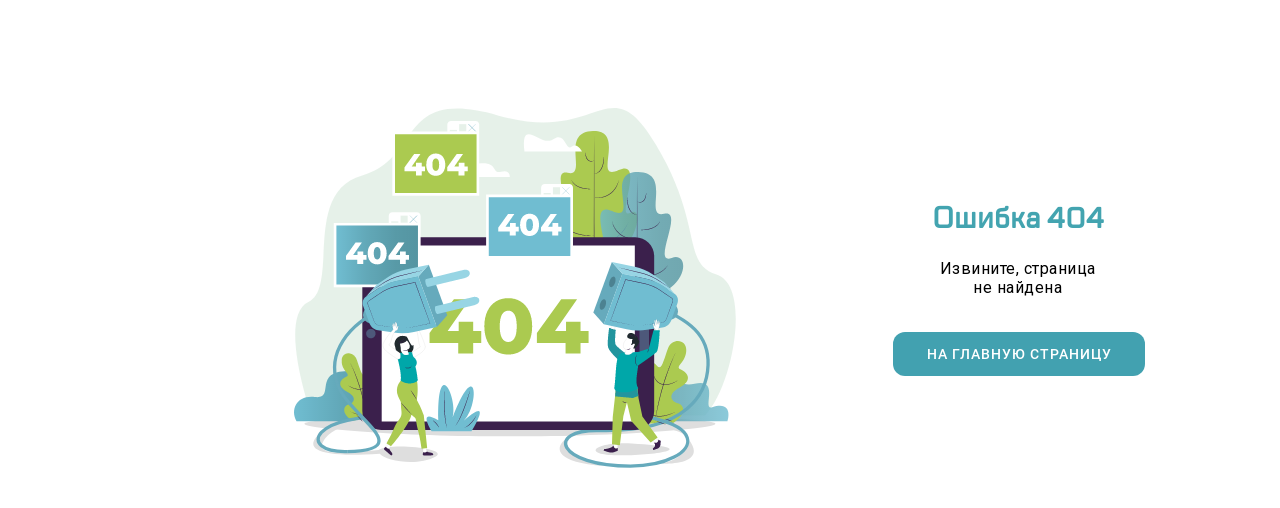

--- FILE ---
content_type: text/html; charset=utf-8
request_url: https://promoydom.ru/vacancies/full-vacancy?id=26
body_size: 2113
content:
<!DOCTYPE html><html><head><meta name="viewport" content="width=device-width"/><meta charSet="utf-8"/><title>Страница не найдена</title><meta name="description" content="Страница не найдена. Возможно страница была удалена, либо вы пытаетесь войти на несуществующую."/><meta name="next-head-count" content="4"/><link rel="preload" href="/_next/static/css/00e92a0bb6e89b58.css" as="style"/><link rel="stylesheet" href="/_next/static/css/00e92a0bb6e89b58.css" data-n-g=""/><noscript data-n-css=""></noscript><script defer="" nomodule="" src="/_next/static/chunks/polyfills-5cd94c89d3acac5f.js"></script><script src="/_next/static/chunks/webpack-196effd0ac1d8a8d.js" defer=""></script><script src="/_next/static/chunks/framework-568b840ecff66744.js" defer=""></script><script src="/_next/static/chunks/main-23fddf8cfa7db53a.js" defer=""></script><script src="/_next/static/chunks/pages/_app-014f0142e100f95a.js" defer=""></script><script src="/_next/static/chunks/pages/vacancies/full-vacancy-8aae7a10f01612ab.js" defer=""></script><script src="/_next/static/0tCdJdM_lXTI5pR7LznE5/_buildManifest.js" defer=""></script><script src="/_next/static/0tCdJdM_lXTI5pR7LznE5/_ssgManifest.js" defer=""></script><script src="/_next/static/0tCdJdM_lXTI5pR7LznE5/_middlewareManifest.js" defer=""></script><style data-styled="" data-styled-version="5.3.11">.dqGpxw{font:14px Roboto,Arial,sans-serif;line-height:18px;font-weight:400;color:#262C2D;-webkit-text-decoration:none;text-decoration:none;width:-webkit-fit-content;width:-moz-fit-content;width:fit-content;}/*!sc*/
data-styled.g1[id="NextLinkstyled__Anchor-sc-1hw8ff6-0"]{content:"dqGpxw,"}/*!sc*/
.cxGuCf{font:14px Roboto,Arial,sans-serif;line-height:16px;font-weight:500;width:100%;color:#FFFFFF;background:#42a1b0;border-radius:12px;border:1px solid transparent;padding:13px 0;cursor:pointer;-webkit-letter-spacing:1px;-moz-letter-spacing:1px;-ms-letter-spacing:1px;letter-spacing:1px;display:inline-block;text-align:center;height:100%;text-transform:uppercase;}/*!sc*/
@media (hover:hover){.cxGuCf:hover:enabled{background:#63C2D2;color:#FFFFFF;}}/*!sc*/
data-styled.g12[id="Buttonstyled__StyledLine-sc-kbjpky-2"]{content:"cxGuCf,"}/*!sc*/
.ipRwnj{display:-webkit-box;display:-webkit-flex;display:-ms-flexbox;display:flex;-webkit-align-items:center;-webkit-box-align:center;-ms-flex-align:center;align-items:center;width:-webkit-fit-content;width:-moz-fit-content;width:fit-content;margin:15vh auto 15vh auto;height:50vh;gap:20px;position:relative;}/*!sc*/
@media (max-width:480px){.ipRwnj{-webkit-flex-direction:column-reverse;-ms-flex-direction:column-reverse;flex-direction:column-reverse;gap:10px;}}/*!sc*/
data-styled.g465[id="Servicesstyled__Container-sc-1o3o2wd-0"]{content:"ipRwnj,"}/*!sc*/
.bInvyF{height:100%;}/*!sc*/
data-styled.g466[id="Servicesstyled__WrapperImage-sc-1o3o2wd-1"]{content:"bInvyF,"}/*!sc*/
.ctSGGS{width:100%;height:100%;}/*!sc*/
data-styled.g467[id="Servicesstyled__Image-sc-1o3o2wd-2"]{content:"ctSGGS,"}/*!sc*/
.gBQOeg{font-family:'TT Lakes Medium';font-weight:600;font-size:min(28px,3.5vw);text-align:center;margin:0 0 20px 0;color:#43a4b0;width:100%;}/*!sc*/
@media (max-width:480px){.gBQOeg{font-size:22px;}}/*!sc*/
data-styled.g468[id="Servicesstyled__Title-sc-1o3o2wd-3"]{content:"gBQOeg,"}/*!sc*/
.JXgby{font-family:'Roboto';font-weight:400;font-size:min(16px,4vw);width:64%;display:block;text-align:center;margin:0 auto;-webkit-letter-spacing:0.5px;-moz-letter-spacing:0.5px;-ms-letter-spacing:0.5px;letter-spacing:0.5px;}/*!sc*/
data-styled.g469[id="Servicesstyled__Descr-sc-1o3o2wd-4"]{content:"JXgby,"}/*!sc*/
.eUMBGn{margin:35px auto 0 auto;}/*!sc*/
@media (max-width:480px){.eUMBGn{position:absolute;bottom:-45px;margin:0 auto;left:0;right:0;}}/*!sc*/
data-styled.g470[id="Servicesstyled__WrapperButton-sc-1o3o2wd-5"]{content:"eUMBGn,"}/*!sc*/
.itEGSk{width:88%;margin:0 auto;max-width:1500px;}/*!sc*/
@media (max-width:1024px){.itEGSk{width:94%;}}/*!sc*/
data-styled.g471[id="MainLayoutstyled__Wrapper-sc-xg7cow-0"]{content:"itEGSk,"}/*!sc*/
</style></head><body><div id="__next" data-reactroot=""><link rel="preconnect" href="https://fonts.googleapis.com"/><link rel="preconnect" href="https://fonts.gstatic.com" crossorigin="true"/><link href="https://fonts.googleapis.com/css2?family=Roboto&amp;display=swap" rel="stylesheet"/><link href="https://db.onlinewebfonts.com/c/ca5e3fbb4fc32776879bd240b38adc68?family=TT+Lakes+Medium" rel="stylesheet"/><div class="MainLayoutstyled__Wrapper-sc-xg7cow-0 itEGSk"><div class="Servicesstyled__Container-sc-1o3o2wd-0 ipRwnj"><div class="Servicesstyled__WrapperImage-sc-1o3o2wd-1 bInvyF"><img src="/images/errors/404.svg" alt="404 page" class="Servicesstyled__Image-sc-1o3o2wd-2 ctSGGS"/></div><div><div class="Servicesstyled__Title-sc-1o3o2wd-3 gBQOeg">Ошибка 404</div><div class="Servicesstyled__Descr-sc-1o3o2wd-4 JXgby">Извините, страница не найдена</div><div class="Servicesstyled__WrapperButton-sc-1o3o2wd-5 eUMBGn"><div class="Buttonstyled__WrapperLink-sc-kbjpky-3"><a target="_self" href="/" class="NextLinkstyled__Anchor-sc-1hw8ff6-0 dqGpxw"><span class="Buttonstyled__StyledLine-sc-kbjpky-2 cxGuCf">На главную страницу</span></a></div></div></div></div></div></div><script id="__NEXT_DATA__" type="application/json">{"props":{"pageProps":{"myNotFound":true}},"page":"/vacancies/full-vacancy","query":{"id":"26"},"buildId":"0tCdJdM_lXTI5pR7LznE5","isFallback":false,"appGip":true,"scriptLoader":[]}</script></body></html>

--- FILE ---
content_type: text/css;charset=UTF-8
request_url: https://db.onlinewebfonts.com/c/ca5e3fbb4fc32776879bd240b38adc68?family=TT+Lakes+Medium
body_size: 200
content:
/*
      www.OnlineWebFonts.Com 
      You must credit the author Copy this link on your web 
      <div>Font made from <a href="http://www.onlinewebfonts.com/fonts">Web Fonts</a>is licensed by CC BY 4.0</div>
      OR
      <a href="http://www.onlinewebfonts.com/fonts">Web Fonts</a>

      CSS rules to specify fonts

      font-family: "TT Lakes Medium";;

*/

@font-face{
    font-family: "TT Lakes Medium";
    src: url("https://db.onlinewebfonts.com/t/ca5e3fbb4fc32776879bd240b38adc68.eot");
    src: url("https://db.onlinewebfonts.com/t/ca5e3fbb4fc32776879bd240b38adc68.eot?#iefix")format("embedded-opentype"),
        url("https://db.onlinewebfonts.com/t/ca5e3fbb4fc32776879bd240b38adc68.woff")format("woff"),
        url("https://db.onlinewebfonts.com/t/ca5e3fbb4fc32776879bd240b38adc68.woff2")format("woff2"),
        url("https://db.onlinewebfonts.com/t/ca5e3fbb4fc32776879bd240b38adc68.ttf")format("truetype"),
        url("https://db.onlinewebfonts.com/t/ca5e3fbb4fc32776879bd240b38adc68.svg#TT Lakes Medium")format("svg");
    font-weight:normal;
    font-style:normal;
    font-display:swap;
}
 


--- FILE ---
content_type: application/javascript; charset=UTF-8
request_url: https://promoydom.ru/_next/static/chunks/pages/index-52546b0ac2ca40b3.js
body_size: 14939
content:
(self.webpackChunk_N_E=self.webpackChunk_N_E||[]).push([[5405],{32954:function(e,t,n){"use strict";n.r(t),n.d(t,{default:function(){return Te}});var i=n(67294),o=n(39903),r=n(61447),a=n(66944),l=n(14141),s=n(53259),d=l.ZP.div.withConfig({displayName:"Aboutstyled__Wrapper",componentId:"sc-1ufjwsx-0"})(["display:flex;column-gap:120px;padding:0 50px;margin-top:50px;margin-bottom:70px;@media (max-width:780px){column-gap:30px;}@media (max-width:700px){flex-direction:column;padding:0;margin-bottom:30px;}"]),c=l.ZP.h2.withConfig({displayName:"Aboutstyled__Title",componentId:"sc-1ufjwsx-1"})(["margin:0 0 50px 0;"," font-weight:500;font-size:28px;line-height:initial;width:75%;@media (max-width:700px){width:400px;text-align:center;margin:0 auto;}@media (max-width:440px){width:300px;}"],s.TN),p=l.ZP.div.withConfig({displayName:"Aboutstyled__Column",componentId:"sc-1ufjwsx-2"})(["#playMarketBlock{width:110px;height:95px;zoom:0.88;}@media (max-width:700px){#playMarkets{width:fit-content;margin:0 auto;margin-top:30px;margin-bottom:30px;}}@media (max-width:650px){#playMarketBlock{margin:0 auto;width:70px;height:65px;zoom:1.1;}}"]),h=l.ZP.p.withConfig({displayName:"Aboutstyled__Text",componentId:"sc-1ufjwsx-3"})(["margin-top:0;"," font-weight:500;font-size:20px;line-height:initial;display:block;"],s.TN),u=l.ZP.p.withConfig({displayName:"Aboutstyled__TextBonus",componentId:"sc-1ufjwsx-4"})(["margin-top:0;"," font-size:20px;line-height:initial;display:block;"],s.TN),m=l.ZP.p.withConfig({displayName:"Aboutstyled__TextSub",componentId:"sc-1ufjwsx-5"})(["margin:0px;"," font-size:20px;line-height:initial;display:block;"],s.TN),x=l.ZP.ul.withConfig({displayName:"Aboutstyled__StyledUl",componentId:"sc-1ufjwsx-6"})(["margin:0 0 25px 27px;padding:0;display:flex;flex-direction:column;row-gap:3px;"]),f=l.ZP.li.withConfig({displayName:"Aboutstyled__StyledLi",componentId:"sc-1ufjwsx-7"})([""," font-weight:500;font-size:20px;line-height:initial;list-style:disc;"],s.TN),g=(l.ZP.span.withConfig({displayName:"Aboutstyled__LinkWrapper",componentId:"sc-1ufjwsx-8"})(["a{font-size:20px;border-bottom:1px dotted ",";text-decoration:none;color:",";}"],(function(e){return e.theme.colors.mainDark}),(function(e){return e.theme.colors.mainDark})),l.ZP.a.withConfig({displayName:"Aboutstyled__Anchor",componentId:"sc-1ufjwsx-9"})(["",";color:",";text-decoration:none;width:fit-content;font-size:initial;cursor:pointer;:hover{","}"],s.TM,(function(e){return e.theme.colors.tretiaryDark}),s.Oh),[{mainText:"\u0441\u043e\u0432\u0440\u0435\u043c\u0435\u043d\u043d\u0430\u044f \u044d\u043a\u043e\u0441\u0438\u0441\u0442\u0435\u043c\u0430 \u0441\u0435\u0440\u0432\u0438\u0441\u043e\u0432 \u0416\u041a\u0425 \u0434\u043b\u044f \u0436\u0438\u0442\u0435\u043b\u0435\u0439 \u041c\u043e\u0441\u043a\u043e\u0432\u0441\u043a\u043e\u0439 \u043e\u0431\u043b\u0430\u0441\u0442\u0438."}]),w=[{mainText:"\u041f\u043e\u043b\u044c\u0437\u043e\u0432\u0430\u0442\u0435\u043b\u044f\u043c \u043f\u043e\u0440\u0442\u0430\u043b\u0430 \u0438 \u043c\u043e\u0431\u0438\u043b\u044c\u043d\u043e\u0433\u043e \u043f\u0440\u0438\u043b\u043e\u0436\u0435\u043d\u0438\u044f \u041f\u0420\u041e\u041c\u041e\u0419\u0414\u041e\u041c.\u0420\u0424 \u0434\u043e\u0441\u0442\u0443\u043f\u043d\u0430:",items:["\u041e\u043f\u043b\u0430\u0442\u0430 \u0441\u0447\u0435\u0442\u043e\u0432 \u0431\u0435\u0437 \u043a\u043e\u043c\u0438\u0441\u0441\u0438\u0439 \u0438 \u0431\u043e\u043d\u0443\u0441\u043d\u044b\u043c\u0438 \u0431\u0430\u043b\u043b\u0430\u043c\u0438","\u041f\u043e\u0434\u0430\u0447\u0430 \u0430\u0432\u0430\u0440\u0438\u0439\u043d\u044b\u0445 \u0438 \u043a\u043e\u043c\u043c\u0435\u0440\u0447\u0435\u0441\u043a\u0438\u0445 \u0437\u0430\u044f\u0432\u043e\u043a 24/7","\u041f\u0435\u0440\u0435\u0434\u0430\u0447\u0430 \u043f\u043e\u043a\u0430\u0437\u0430\u043d\u0438\u0439 \u043f\u0440\u0438\u0431\u043e\u0440\u043e\u0432 \u0443\u0447\u0451\u0442\u0430 \u0431\u0435\u0437 \u043e\u0433\u0440\u0430\u043d\u0438\u0447\u0435\u043d\u0438\u044f \u0441\u0440\u043e\u043a\u043e\u0432","\u041e\u0442\u043f\u0440\u0430\u0432\u043a\u0430 \u0436\u0430\u043b\u043e\u0431 \u0438 \u043e\u0431\u0440\u0430\u0449\u0435\u043d\u0438\u0439 \u0432 \u0443\u043f\u0440\u0430\u0432\u043b\u044f\u044e\u0449\u0443\u044e \u043a\u043e\u043c\u043f\u0430\u043d\u0438\u044e","\u0412\u044b\u0433\u043e\u0434\u043d\u0430\u044f \u043f\u0440\u043e\u0433\u0440\u0430\u043c\u043c\u0430 \u043b\u043e\u044f\u043b\u044c\u043d\u043e\u0441\u0442\u0438 \u0441 \u0432\u043e\u0437\u043c\u043e\u0436\u043d\u043e\u0441\u0442\u044c\u044e \u043e\u043f\u043b\u0430\u0442\u044b \u0443\u0441\u043b\u0443\u0433 \u0437\u0430 \u0431\u0430\u043b\u043b\u044b","\u041d\u043e\u0432\u043e\u0441\u0442\u0438, \u043f\u043e\u043b\u0435\u0437\u043d\u044b\u0435 \u0441\u043e\u0432\u0435\u0442\u044b, \u0430\u043a\u0446\u0438\u0438 \u0432\u0430\u0448\u0435\u0433\u043e \u0433\u043e\u0440\u043e\u0434\u0430"]}],y=[{mainText:"\u041f\u0440\u0438 \u0440\u0435\u0433\u0438\u0441\u0442\u0440\u0430\u0446\u0438\u0438 \u043d\u0430\u0447\u0438\u0441\u043b\u0438\u043c \u0432\u0430\u043c 5 000 \u043f\u0440\u0438\u0432\u0435\u0442\u0441\u0442\u0432\u0435\u043d\u043d\u044b\u0445 \u0431\u043e\u043d\u0443\u0441\u043d\u044b\u0445 \u0431\u0430\u043b\u043b\u043e\u0432!"}],v=[{mainText:"\u0421\u043a\u0430\u0447\u0438\u0432\u0430\u0439\u0442\u0435 \u043c\u043e\u0431\u0438\u043b\u044c\u043d\u043e\u0435 \u043f\u0440\u0438\u043b\u043e\u0436\u0435\u043d\u0438\u0435, \u0440\u0435\u0433\u0438\u0441\u0442\u0440\u0438\u0440\u0443\u0439\u0442\u0435\u0441\u044c \u043d\u0430 \u043f\u043e\u0440\u0442\u0430\u043b\u0435 \u0438 \u0441\u0442\u0430\u043d\u044c\u0442\u0435 \u0447\u0430\u0441\u0442\u044c\u044e \u0441\u043e\u0432\u0440\u0435\u043c\u0435\u043d\u043d\u043e\u0439 \u044d\u043a\u043e\u0441\u0438\u0441\u0442\u0435\u043c\u044b \u0416\u041a\u0425."},{mainText:"\u0412\u043c\u0435\u0441\u0442\u0435 \u0441\u0434\u0435\u043b\u0430\u0435\u043c \u043d\u0430\u0448\u0438 \u0434\u043e\u043c\u0430, \u0434\u0432\u043e\u0440, \u0433\u043e\u0440\u043e\u0434 \u0438 \u0441\u0444\u0435\u0440\u0443 \u0416\u041a\u0425 \u043b\u0443\u0447\u0448\u0435!"}],b=n(85893),C=function(){var e=function(e){return e.map((function(e,t){return(0,b.jsx)(f,{children:e},t.toString())}))},t=g.map((function(e,t){var n=e.mainText;return(0,b.jsxs)(h,{children:[(0,b.jsx)("b",{children:"\u041f\u0420\u041e\u041c\u041e\u0419\u0414\u041e\u041c.\u0420\u0424"})," \u2013 ",n]},t.toString())})),n=w.map((function(t,n){var i=t.mainText,o=t.items;return o?(0,b.jsxs)("div",{children:[(0,b.jsx)(m,{children:i}),(0,b.jsx)(x,{children:e(o)})]},n.toString()):(0,b.jsx)(m,{children:i},n.toString())})),i=y.map((function(e,t){var n=e.mainText;return(0,b.jsx)(u,{children:n},t.toString())})),o=v.map((function(e,t){var n=e.mainText;return(0,b.jsx)(h,{children:n},t.toString())}));return(0,b.jsxs)(d,{children:[(0,b.jsxs)(p,{children:[(0,b.jsx)(c,{children:"\u0415\u0434\u0438\u043d\u0430\u044f \u043f\u043b\u0430\u0442\u0444\u043e\u0440\u043c\u0430 \u0434\u043b\u044f \u0440\u0435\u0448\u0435\u043d\u0438\u044f \u0432\u043e\u043f\u0440\u043e\u0441\u043e\u0432 \u0416\u041a\u0425 \u0432\u0430\u0448\u0435\u0433\u043e \u0434\u043e\u043c\u0430 \u0438 \u0433\u043e\u0440\u043e\u0434\u0430"}),(0,b.jsx)(a.m,{})]}),(0,b.jsxs)(p,{children:[t,n,i,o]})]})},j=n(25935),_=n(25675),k=n(65795),I=n(19322),P=n(64049),N=n(54680),S=l.ZP.div.withConfig({displayName:"Bannerstyled__Wrapper",componentId:"sc-1fs8vox-0"})(["position:relative;width:",";padding:119px 102px 107px;color:",";border-radius:24px;margin:32px auto;margin-top:0;max-width:1500px;overflow:hidden;&:before{position:absolute;content:' ';top:0;left:0;width:100%;height:100%;z-index:1;background-color:",";border-radius:24px;@media (max-width:550px){padding:48px 16px;border-radius:0;}}@media (max-width:1024px){width:94%;padding:95px 82px;}@media (max-width:750px){background-size:180%;}@media (max-width:550px){width:100%;padding:48px 16px;border-radius:0;align-items:center;margin:16px auto;}@media (max-width:380px){background-size:250%;}@media (max-width:310px){background-size:unset;}"],N.J.width.mainLoyout,(function(e){return e.theme.colors.white}),(function(e){return e.theme.colors.textActive50})),Z=l.ZP.div.withConfig({displayName:"Bannerstyled__Content",componentId:"sc-1fs8vox-1"})(["display:flex;flex-direction:column;position:relative;z-index:1;@media (max-width:550px){align-items:center;}"]),A=l.ZP.h1.withConfig({displayName:"Bannerstyled__Title",componentId:"sc-1fs8vox-2"})(["",";font-size:56px;font-weight:500;margin:0;margin-bottom:20px;&:first-line{line-height:85px;}@media (max-width:1024px){font-size:50px;}@media (max-width:790px){&:first-line{line-height:initial;}}@media (max-width:550px){font-size:40px;}"],s.h1),B=l.ZP.div.withConfig({displayName:"Bannerstyled__Description",componentId:"sc-1fs8vox-3"})([""," font-size:18px;margin-bottom:32px;line-height:144%;@media (max-width:1024px){font-size:16px;}"],s.d1),T=l.ZP.div.withConfig({displayName:"Bannerstyled__ButtonWrapper",componentId:"sc-1fs8vox-4"})(["width:100%;max-width:530px;display:flex;column-gap:40px;& > div{width:100%;}@media (max-width:500px){flex-direction:column;row-gap:15px;width:fit-content;margin:0 auto 0 0;}"]),M=function(e){var t=e.bannerData,n=t.bannerHeader,i=t.bannerImage,o=(t.bannerLink,t.bannerText),r=(0,I.cR)().viewAuthModal,a=(0,I.CN)().isAuth,l=(0,I.YM)().sendYandexEvent,s=(0,P.F)().showSourceNdModal;return(0,b.jsxs)(S,{children:[(0,b.jsxs)(Z,{children:[(0,b.jsx)(A,{children:(0,j.ZP)(n)}),(0,b.jsx)(B,{children:(0,j.ZP)(o)}),!a&&(0,b.jsxs)(T,{children:[(0,b.jsx)(k.z,{theme:"main",onClick:function(){r(),l("buttonauth")},paddingSize:"s",children:"\u0423 \u043c\u0435\u043d\u044f \u0435\u0441\u0442\u044c \u0430\u043a\u043a\u0430\u0443\u043d\u0442"}),(0,b.jsx)(k.z,{theme:"secondaryLight",onClick:function(){s(),l("regbuttonclick")},paddingSize:"s",children:"\u042f \u043d\u043e\u0432\u044b\u0439 \u043f\u043e\u043b\u044c\u0437\u043e\u0432\u0430\u0442\u0435\u043b\u044c"})]})]}),(0,b.jsx)(_.default,{objectFit:"cover",src:"".concat("https://cms.promoydom.ru/assets","/").concat(i),alt:n,layout:"fill",quality:100,placeholder:"blur",blurDataURL:"".concat("https://cms.promoydom.ru/assets","/").concat(i)})]})},z=n(29462),O=n(48275),L=n(88676),D=function(){var e=(0,I.YM)().sendYandexEvent,t=(0,I.Nx)({type:"REGISTRATION_SHARE_LINK",sourceId:"REGISTRATION",isNotFillAddressLine:!0,page:""}),n=t.hash,o=t.isShowModal,r=t.setIsShowModal,a=(0,i.useMemo)((function(){return"".concat(window.location.origin,"/registration?").concat("referrerHash","=").concat(n)}),[n]);return(0,b.jsxs)("div",{children:[!!n&&(0,b.jsx)(L.L,{socialTitle:"",isInitialOpen:!0,isViewGreenIcon:!1,initialUrl:a,onClickSocial:function(t){"tg"===t?e("MainScreenInviteTelegramClick"):"vk"===t&&e("MainScreenInviteVKClick")}}),(0,b.jsx)(O.a,{isShowing:o,onChange:r})]})},E=(0,i.memo)(D),R=n(54969),F=l.ZP.div.withConfig({displayName:"FriendBannerstyled__Wrapper",componentId:"sc-1j0njx8-0"})(["width:100%;height:700px;color:",";position:relative;overflow:hidden;@media (max-width:1440px){height:600px;}@media (max-width:1300px){height:500px;}@media (max-width:1180px){height:450px;}@media (max-width:800px){height:340px;}@media (max-width:400px){height:fit-content;padding:30px 0;}"],(function(e){return e.theme.colors.white})),W=l.ZP.div.withConfig({displayName:"FriendBannerstyled__Inner",componentId:"sc-1j0njx8-1"})(["width:100%;height:100%;position:relative;z-index:2;display:flex;align-items:center;justify-content:right;@media (max-width:750px){justify-content:start;}"]),q=(0,l.ZP)(R.Z).withConfig({displayName:"FriendBannerstyled__MainLayoutStyled",componentId:"sc-1j0njx8-2"})(["height:100% !important;position:relative;padding:0 80px;@media (max-width:1180px){padding:0;}"]),V=l.ZP.div.withConfig({displayName:"FriendBannerstyled__Content",componentId:"sc-1j0njx8-3"})(["max-width:410px;display:flex;flex-direction:column;row-gap:20px;@media (max-width:850px){max-width:400px;}@media (max-width:750px){max-width:inherit;}"]),H=l.ZP.h5.withConfig({displayName:"FriendBannerstyled__Title",componentId:"sc-1j0njx8-4"})(["",";font-size:56px;color:",";margin:0;line-height:114%;& span{color:",";}@media (max-width:850px){font-size:48px;}"],s.h5,(function(e){return e.theme.colors.white}),(function(e){return e.theme.colors.mainDark})),Y=l.ZP.div.withConfig({displayName:"FriendBannerstyled__Description",componentId:"sc-1j0njx8-5"})(["",";color:",";font-size:18px;line-height:26px;"],s.d1,(function(e){return e.theme.colors.white})),U=l.ZP.div.withConfig({displayName:"FriendBannerstyled__ButtonWrapper",componentId:"sc-1j0njx8-6"})(["max-width:310px;@media (max-width:650px){max-width:inherit;}"]),G=l.ZP.div.withConfig({displayName:"FriendBannerstyled__WrapperImage",componentId:"sc-1j0njx8-7"})(["span{@media (max-width:750px){transform:rotate(180deg);}}"]),Q=l.ZP.div.withConfig({displayName:"FriendBannerstyled__WrapperFriendImage",componentId:"sc-1j0njx8-8"})(["display:contents;span{left:-202px !important;@media (max-width:1180px){left:-15vw !important;}@media (max-width:1000px){left:-18vw !important;}@media (max-width:900px){left:-25vw !important;}@media (max-width:800px){top:-50px !important;border-radius:50%;}}@media (max-width:750px){display:none;}"]),X=l.ZP.div.withConfig({displayName:"FriendBannerstyled__WrapperBottom",componentId:"sc-1j0njx8-9"})(["height:50px;"]),J=function(){var e=(0,i.useState)(!1),t=e[0],n=e[1],o=(0,i.useState)(!1),r=o[0],a=o[1],l=(0,I.YM)().sendYandexEvent,s=(0,I.CN)().isAuth;return(0,b.jsxs)(F,{children:[(0,b.jsx)(G,{children:(0,b.jsx)(_.default,{objectFit:"cover",src:"/images/BG-share-friends.png",alt:"Background for sharing links",layout:"fill",quality:100,lazyBoundary:"1000px"})}),(0,b.jsxs)(q,{children:[(0,b.jsx)(Q,{children:(0,b.jsx)(_.default,{objectFit:"contain",objectPosition:"left",src:"/images/share-friends.png",alt:"\u0414\u0435\u0432\u0443\u0448\u043a\u0430 \u0438 \u043f\u0430\u0440\u0435\u043d\u044c \u0441\u043c\u043e\u0442\u0440\u044f\u0442 \u0432 \u0442\u0435\u043b\u0435\u0444\u043e\u043d",layout:"fill",quality:100,lazyBoundary:"1000px"})}),(0,b.jsx)(W,{children:(0,b.jsxs)(V,{children:[(0,b.jsxs)(H,{children:["\u041f\u0440\u0438\u0433\u043b\u0430\u0441\u0438 \u0434\u0440\u0443\u0433\u0430 ",(0,b.jsx)("span",{children:"\u0438 \u043f\u043e\u043b\u0443\u0447\u0438 \u0431\u043e\u043d\u0443\u0441"})]}),(0,b.jsx)(Y,{children:"\u041f\u043e\u043b\u0443\u0447\u0430\u0439 \u043f\u043e 2500 \u0431\u043e\u043d\u0443\u0441\u043e\u0432 \u0437\u0430 \u043a\u0430\u0436\u0434\u0443\u044e \u043d\u043e\u0432\u0443\u044e \u0440\u0435\u0433\u0438\u0441\u0442\u0440\u0430\u0446\u0438\u044e \u043f\u043e \u0441\u0441\u044b\u043b\u043a\u0435-\u043f\u0440\u0438\u0433\u043b\u0430\u0448\u0435\u043d\u0438\u044e \u0438 \u0442\u0440\u0430\u0442\u044c \u0438\u0445 \u043d\u0430 \u0441\u0430\u043c\u043e\u0435 \u0432\u0430\u0436\u043d\u043e\u0435"}),(0,b.jsx)(X,{children:r?(0,b.jsx)(E,{}):(0,b.jsx)(U,{children:(0,b.jsx)(k.z,{theme:"main",onClick:function(){l("MainScreenInviteClick"),s?a(!0):n(!0)},children:"\u041f\u0420\u0418\u0413\u041b\u0410\u0421\u0418\u0422\u042c"})})})]})})]}),(0,b.jsx)(z.s,{isShowing:t,onClose:function(){return n(!1)}})]})},K=l.ZP.div.withConfig({displayName:"Blockstyled__Wrapper",componentId:"sc-1imnq8h-0"})(["min-width:260px;padding:0 25%;@media (max-width:1500px){padding:0 20%;}@media (max-width:1000px){padding:0 10%;}@media (max-width:790px){padding:0;}"]),$=l.ZP.h3.withConfig({displayName:"Blockstyled__Title",componentId:"sc-1imnq8h-1"})(["",";margin-top:0;margin-bottom:12px;"],s.h3),ee=l.ZP.ul.withConfig({displayName:"Blockstyled__List",componentId:"sc-1imnq8h-2"})(["list-style-type:none;padding:0;margin:0;display:flex;flex-direction:column;row-gap:12px;"]),te=l.ZP.li.withConfig({displayName:"Blockstyled__ListItem",componentId:"sc-1imnq8h-3"})(["display:flex;flex-direction:column;"]),ne=l.ZP.span.withConfig({displayName:"Blockstyled__LinkWrapper",componentId:"sc-1imnq8h-4"})(["a,span{",";font-size:16px;text-decoration:none;color:",";font-weight:800;}span{cursor:default;}"],s.h5,(function(e){return e.theme.colors.mainDark})),ie=l.ZP.span.withConfig({displayName:"Blockstyled__InnText",componentId:"sc-1imnq8h-5"})(["color:",";font-size:14px;font-weight:400;"],(function(e){return e.theme.colors.textInactive})),oe=(l.ZP.div.withConfig({displayName:"Blockstyled__Center",componentId:"sc-1imnq8h-6"})([""]),function(e){var t=e.address;return(0,b.jsxs)(K,{children:[t.city&&(0,b.jsx)($,{children:t.city}),(0,b.jsx)(ee,{children:t.data.map((function(e){return(0,b.jsxs)(te,{children:[(0,b.jsx)(ne,{children:(0,b.jsx)("span",{children:e.title})}),e.inn&&(0,b.jsxs)(ie,{children:["\u0418\u041d\u041d ",e.inn]})]},e.inn)}))})]})}),re=[{data:[{title:"\u0423\u041a \u0426\u0435\u043d\u0442\u0440\u0421\u0442\u0440\u043e\u0439",href:null,inn:"5012054070"},{title:'\u041e\u041e\u041e "\u0416\u0418\u041b\u0421\u0415\u0420\u0412\u0418\u0421 \u0420\u0415\u0423\u0422\u041e\u0412"',href:null,inn:"7702820663"},{title:"\u0420-\u0421\u0415\u0422\u0415\u0412\u0410\u042f \u041a\u041e\u041c\u041f\u0410\u041d\u0418\u042f",href:null,inn:"5012053790"},{title:"\u0420\u0435\u0443\u0442\u043e\u0432\u0441\u043a\u0438\u0439 \u0432\u043e\u0434\u043e\u043a\u0430\u043d\u0430\u043b",href:null,inn:"5012055050"},{title:"\u0410\u0414\u041c\u0418\u041d\u0418\u0421\u0422\u0420\u0410\u0426\u0418\u042f \u0413. \u0420\u0415\u0423\u0422\u041e\u0412",href:null,inn:null},{title:"\u0414\u0418\u0421\u041f\u0415\u0422\u0427\u0415\u0420\u0421\u041a\u0410\u042f \u0421\u041b\u0423\u0416\u0411\u0410",href:null,inn:"5018189324"},{title:"\u0423\u041a \u0416\u0438\u043b\u043a\u043e\u043c\u043f\u043b\u0435\u043a\u0441",href:null,inn:"5018134413"},{title:"\u041a\u043e\u0440\u043e\u043b\u0435\u0432\u0441\u043a\u0430\u044f \xab\u0422\u0435\u043f\u043b\u043e\u0441\u0435\u0442\u044c\xbb",href:null,inn:"5018134438"},{title:"\u041a\u043e\u0440\u043e\u043b\u0435\u0432\u0441\u043a\u0438\u0439 \xab\u0412\u043e\u0434\u043e\u043a\u0430\u043d\u0430\u043b\xbb",href:null,inn:"5018134420"},{title:"\u041b\u0423\u0425\u041e\u0412\u0418\u0426\u041a\u0410\u042f \u0423\u041f\u0420\u0410\u0412\u041b\u042f\u042e\u0429\u0410\u042f \u041a\u041e\u041c\u041f\u0410\u041d\u0418\u042f \u0416\u041a\u0425",href:null,inn:"5072003384"}]},{data:[{title:"\u0410\u0414\u041c\u0418\u041d\u0418\u0421\u0422\u0420\u0410\u0426\u0418\u042f \u0413. \u041a\u041e\u0420\u041e\u041b\u0415\u0412",href:null,inn:null},{title:"\u0423\u041a \u0411\u043b\u0435\u0441\u043a-\u0421\u0435\u0440\u0432\u0438\u0441",href:null,inn:"5018150550"},{title:"\u0423\u041a \u0416\u0438\u043b\u0441\u0435\u0440\u0432\u0438\u0441",href:null,inn:"5018134452"},{title:"\u0410\u0414\u041c\u0418\u041d\u0418\u0421\u0422\u0420\u0410\u0426\u0418\u042f \u0413. \u0411\u0410\u041b\u0410\u0428\u0418\u0425\u0410",href:null,inn:null},{title:"\u041f\u0420\u041e\u0415\u041a\u0422-\u0421\u0415\u0420\u0412\u0418\u0421 \u0413\u0420\u0423\u041f\u041f",href:null,inn:"5012056423"},{title:"\u0410\u0414\u041c\u0418\u041d\u0418\u0421\u0422\u0420\u0410\u0426\u0418\u042f \u0413. \u041b\u0423\u0425\u041e\u0412\u0418\u0426\u042b",href:null,inn:null},{title:"\u0423\u041a \u0413\u0420\u0410\u0414 \u0421\u0415\u0420\u0412\u0418\u0421 \u041f\u041e\u0414\u041e\u041b\u042c\u0421\u041a",href:null,inn:"5018179319"},{title:"\u0423\u041a \u041f\u0415\u0420\u0415\u0421\u0412\u0415\u0422-\u041f\u041e\u0414\u041e\u041b\u042c\u0421\u041a",href:null,inn:"5018179319"},{title:"\u0410\u0414\u041c\u0418\u041d\u0418\u0421\u0422\u0420\u0410\u0426\u0418\u042f \u0413. \u0414\u041c\u0418\u0422\u0420\u041e\u0412",href:null,inn:null}]},{data:[{title:"\u0423\u041a \u042d\u041d\u0422\u0423\u0417\u0418\u0410\u0421\u0422",href:null,inn:"5001116342"},{title:"\u0413\u041a\xa0\u0416\u0421\xa0\u0420\u0415\u0423\u0422\u041e\u0412 (\u0424\u0418\u041b\u0418\u0410\u041b)",href:null,inn:"7702820663"},{title:"\u0423\u041a \u041f\u041e\u0414\u041e\u041b\u042c\u0421\u041a",href:null,inn:"5074093707"},{title:"\u0410\u0414\u041c\u0418\u041d\u0418\u0421\u0422\u0420\u0410\u0426\u0418\u042f \u0413. \u041f\u041e\u0414\u041e\u041b\u042c\u0421\u041a",href:null,inn:null},{title:"\u0424\u041e\u041d\u0414 \u0411\u0410\u0428\u041d\u042f",href:null,inn:"9719034703"},{title:"\u041a\u0420\u041a\u0426",href:null,inn:"9719000278"},{title:"\u041d\u0415\u0414\u041e\u041b\u0416\u041d\u0418\u041a",href:null,inn:"9719000278"},{title:"\u0410\u0414\u041c\u0418\u041d\u0418\u0421\u0422\u0420\u0410\u0426\u0418\u042f \u0413. \u0425\u0418\u041c\u041a\u0418",href:null,inn:null},{title:"\u041b\u0423\u0425\u041e\u0412\u0418\u0426\u041a\u0410\u042f \u0421\u0415\u0422\u0415\u0412\u0410\u042f \u041a\u041e\u041c\u041f\u0410\u041d\u0418\u042f",href:null,inn:"5022078835"}]}],ae=l.ZP.div.withConfig({displayName:"Memberstyled__Wrapper",componentId:"sc-1aimink-0"})(["margin-top:80px;margin-bottom:100px;@media (max-width:790px){padding:0 25px;}@media (max-width:610px){padding:0 5px;margin-bottom:50px;}@media (max-width:530px){margin-top:40px;padding:0 15px;}"]),le=l.ZP.h2.withConfig({displayName:"Memberstyled__Title",componentId:"sc-1aimink-1"})(["text-align:center;",";font-size:40px;margin-bottom:55px;@media (max-width:600px){font-size:32px;margin:40px 0;}"],s.h3),se=l.ZP.div.withConfig({displayName:"Memberstyled__Blocks",componentId:"sc-1aimink-2"})(["row-gap:80px;display:grid;grid-template-columns:1fr 1fr 1fr;@media (max-width:790px){grid-template-columns:1fr 1fr;}@media (max-width:530px){grid-template-columns:1fr;}"]),de=function(){return(0,b.jsx)(R.Z,{children:(0,b.jsxs)(ae,{children:[(0,b.jsx)(le,{children:"\u041f\u0430\u0440\u0442\u043d\u0435\u0440\u044b \u043f\u0440\u043e\u0435\u043a\u0442\u0430"}),(0,b.jsx)(se,{children:re.map((function(e){return(0,b.jsx)(oe,{address:e},e.city)}))})]})})},ce=n(84284),pe=n(76759),he=n(55542),ue=n(62271),me=n(15087),xe=n(18827),fe=[{title:"\u041e\u043f\u043b\u0430\u0442\u0438\u0442\u044c \u0416\u041a\u0423",icon:"heart-cash",theme:"green",href:"/utility-payment",isActive:!1},{title:"\u0423\u0441\u043b\u0443\u0433\u0438",icon:"heart-services",theme:"light-blue-gradient",href:"/?modal=interactive-request",isActive:!0,scroll:!1},{title:"\u041e\u0431\u0440\u0430\u0442\u0438\u0442\u044c\u0441\u044f \u0432 \u0443\u043f\u0440\u0430\u0432\u043b\u044f\u044e\u0449\u0443\u044e \u043a\u043e\u043c\u043f\u0430\u043d\u0438\u044e",icon:"heart-phone-message",theme:"blue-gradient",href:"/?modal=interactive-request&target=appeal",isActive:!0,scroll:!1},{title:"\u041f\u0435\u0440\u0435\u0434\u0430\u0442\u044c \u043f\u043e\u043a\u0430\u0437\u0430\u043d\u0438\u044f",icon:"heart-paper-pen",theme:"blue-gradient",href:"/meter-values",isActive:!1},{title:"\u0410\u0432\u0430\u0440\u0438\u0439\u043d\u0430\u044f \u0441\u0438\u0442\u0443\u0430\u0446\u0438\u044f",icon:"heart-phone-message",theme:"green",href:"/?modal=interactive-request",isActive:!0,scroll:!1},{title:"\u041e\u0441\u0442\u0430\u0432\u0438\u0442\u044c \u0436\u0430\u043b\u043e\u0431\u0443",icon:"heart-phone-message",theme:"light-blue-gradient",href:"/?modal=interactive-request&target=appeal",isActive:!0,scroll:!1},{title:"\u0417\u0430\u043f\u0438\u0441\u0430\u0442\u044c\u0441\u044f \u043d\u0430 \u043f\u0440\u0438\u0451\u043c \u043a \u0434\u0438\u0440\u0435\u043a\u0442\u043e\u0440\u0443",icon:"heart-chat",theme:"light-blue-gradient",href:"/?modal=interactive-request&target=appointment",isActive:!1,scroll:!1},{title:"\u0418\u043d\u0444\u043e\u0440\u043c\u0430\u0446\u0438\u044f \u043e \u043c\u043e\u0451\u043c \u0434\u043e\u043c\u0435",icon:"heart-house-hand",theme:"blue-gradient",href:"/management?page=my-uk",isActive:!1},{title:"\u0412\u0430\u043a\u0430\u043d\u0441\u0438\u0438",icon:"heart-vacancies",theme:"green",href:"/vacancies",isActive:!0}],ge=[{title:"\u041e\u043f\u043b\u0430\u0442\u0438\u0442\u044c \u0416\u041a\u0423",icon:"heart-cash",theme:"green",href:"/?modal=utility-payment-short",isActive:!0,scroll:!1},{title:"\u041f\u0435\u0440\u0435\u0434\u0430\u0442\u044c \u043f\u043e\u043a\u0430\u0437\u0430\u043d\u0438\u044f",icon:"heart-paper-pen",theme:"light-blue-gradient",href:"/?modal=meter-values",scroll:!1,isActive:!0},{title:"\u0423\u0441\u043b\u0443\u0433\u0438",icon:"heart-services",theme:"light-blue-gradient",href:"/?modal=interactive-request",isActive:!0,scroll:!1},{title:"\u0418\u043d\u0444\u043e\u0440\u043c\u0430\u0446\u0438\u044f \u043e \u043c\u043e\u0435\u043c \u0434\u043e\u043c\u0435",icon:"heart-house-hand",theme:"blue-gradient",href:"/management?page=my-uk",isActive:!1},{title:"\u0410\u0432\u0430\u0440\u0438\u0439\u043d\u0430\u044f \u0441\u0438\u0442\u0443\u0430\u0446\u0438\u044f",icon:"heart-phone-message",theme:"green",href:"/?modal=interactive-request",isActive:!0,scroll:!1},{title:"\u041e\u0441\u0442\u0430\u0432\u0438\u0442\u044c \u0436\u0430\u043b\u043e\u0431\u0443",icon:"heart-phone-message",theme:"blue-gradient",href:"/?modal=interactive-request",isActive:!0,scroll:!1},{title:"\u0413\u0440\u0430\u0444\u0438\u043a \u043e\u0442\u043a\u043b\u044e\u0447\u0435\u043d\u0438\u0439",icon:"heart-calendar",theme:"light-blue-gradient",href:"/graph-disabled",isActive:!1},{title:"\u041e\u0431\u0449\u0438\u0435 \u0441\u043e\u0431\u0440\u0430\u043d\u0438\u044f",icon:"heart-meeting",theme:"green",href:"/meetings",isActive:!1},{title:"\u0412\u0430\u043a\u0430\u043d\u0441\u0438\u0438",icon:"heart-vacancies",theme:"green",href:"/vacancies",isActive:!0}],we=l.ZP.div.withConfig({displayName:"Navigationstyled__Wrapper",componentId:"sc-jglfvx-0"})(["display:grid;gap:22px;grid-template-columns:repeat(3,minmax(300px,1fr));grid-auto-rows:94px;justify-items:center;@media (max-width:1080px){grid-template-columns:repeat(auto-fill,minmax(230px,1fr));}@media (max-width:550px){gap:6px;grid-template-columns:repeat(auto-fill,minmax(200px,1fr));}@media (max-width:460px){grid-template-columns:repeat(auto-fill,minmax(105px,1fr));grid-auto-rows:156px;}"]),ye=function(){var e=(0,o.I0)(),t=(0,I.eV)().data,n=(0,i.useState)(!1),r=n[0],a=n[1],l=(0,I.CN)().isAuth,s=(0,o.v9)((function(e){return e.meetings.count})).data,d=(0,o.v9)((function(e){return e.polls.countPolls})).count,c=(0,o.v9)(xe.w.serverDataProfileStatus),p=(0,I.hD)(),h=p.activeResidentId,u=p.getAddress,m=(0,me.j)(l).getActive,x=(0,I.YM)().sendYandexEvent;(0,i.useEffect)((function(){if(h){var t=u();t&&e((0,pe.QX)(t))}}),[h]),(0,i.useEffect)((function(){l&&e((0,he.Q)())}),[l]);var f=l?fe:ge,g=!l&&"start"!==c||l&&["success","error"].includes(c);return(0,b.jsxs)(b.Fragment,{children:[g&&(0,b.jsx)(we,{children:f.map((function(n,i){var o=m({href:n.href,isActive:n.isActive}),c=null,p=0;switch(n.href){case"/meetings":p=null===s||void 0===s?void 0:s.meta.filter_count;break;case"/polls":p=d;break;case"/meter-values":p=t.count,["VERIFICATION_REQUIRED","VERIFICATION_EXPIRED"].includes(t.status)&&(c=N.r.colors.redPrimary),"ON_VERIFICATION"===t.status&&(c=N.r.colors.orangePrimary)}return(0,b.jsx)(ue.t,{title:n.title,icon:n.icon,theme:n.theme,href:n.href,isActive:o,scroll:n.scroll,onClick:function(){return function(t){var n=t.mainIsActive,i=t.href,o=t.condView,s=t.title;switch(s){case"\u0410\u0432\u0430\u0440\u0438\u0439\u043d\u044b\u0435 \u0438 \u0442\u0435\u043a\u0443\u0449\u0438\u0435 \u0437\u0430\u044f\u0432\u043a\u0438":x("MainScreenEDSEmergencyClick");break;case"\u041f\u043b\u0430\u0442\u043d\u044b\u0435 \u0443\u0441\u043b\u0443\u0433\u0438":x("MainScreenPaidServiceClick");break;case"\u041e\u043f\u043b\u0430\u0442\u0438\u0442\u044c \u0416\u041a\u0423":x("MainScreenPayUtilitiesClick");break;case"\u041f\u0435\u0440\u0435\u0434\u0430\u0442\u044c \u043f\u043e\u043a\u0430\u0437\u0430\u043d\u0438\u044f \u043e\u043d\u043b\u0430\u0439\u043d":x("MainScreenSubmitReadingsOnlineClick");break;case"\u041c\u043e\u0439 \u0434\u043e\u043c":x("MainScreenMyHomeClick");break;case"\u041e\u043f\u0440\u043e\u0441\u044b":x("MainScreenSurveysClick");break;case"\u0413\u0440\u0430\u0444\u0438\u043a \u043e\u0442\u043a\u043b\u044e\u0447\u0435\u043d\u0438\u0439":x("MainScreenShutdownScheduleClick");break;case"\u041e\u0431\u0449\u0438\u0435 \u0441\u043e\u0431\u0440\u0430\u043d\u0438\u044f":x("MainScreenGeneralMeetingsClick");break;case"\u0412\u0430\u043a\u0430\u043d\u0441\u0438\u0438":x("MainScreenVacanciesClick")}if(!l)switch(s){case"\u0410\u0432\u0430\u0440\u0438\u0439\u043d\u044b\u0435 \u0438 \u0442\u0435\u043a\u0443\u0449\u0438\u0435 \u0437\u0430\u044f\u0432\u043a\u0438":x("MainScreenUnAuthClickedEDSButton");break;case"\u0423\u0441\u043b\u0443\u0433\u0438":x("MainScreenUnAuthUserClickedPaidServicesButton")}if(l&&!o)switch(i){case"/dispatch-service":return void e((0,ce.M5)(!0));case"/eds-services":return void e((0,ce.uA)(!0))}l||n||a(!r)}({mainIsActive:n.isActive,condView:o,href:n.href,title:n.title})},hasTargetBlank:n.hasTargetBlank,notificationCount:p,hardRoudColor:c},i)}))}),r&&(0,b.jsx)(z.s,{isShowing:r,onClose:function(){a(!1)}})]})},ve=n(11163),be=l.ZP.div.withConfig({displayName:"PollBannerstyled__Wrapper",componentId:"sc-1y43407-0"})(["width:100%;height:700px;color:",";position:relative;overflow:hidden;@media (max-width:1400px){height:600px;}@media (max-width:1140px){height:500px;}@media (max-width:850px){background:",";}@media (max-width:750px){height:fit-content;}"],(function(e){return e.theme.colors.white}),(function(e){return e.theme.colors.blueDark})),Ce=l.ZP.div.withConfig({displayName:"PollBannerstyled__Inner",componentId:"sc-1y43407-1"})(["width:70%;margin:0 auto;max-width:1500px;position:relative;z-index:2;padding-top:72px;@media (max-width:1550px){width:",";}@media (max-width:1140px){padding:40px 0;}"],N.J.width.mainLoyout),je=l.ZP.div.withConfig({displayName:"PollBannerstyled__Content",componentId:"sc-1y43407-2"})(["max-width:340px;min-width:305px;@media (max-width:850px){max-width:400px;}@media (max-width:750px){max-width:inherit;min-width:inherit;}"]),_e=l.ZP.h5.withConfig({displayName:"PollBannerstyled__Title",componentId:"sc-1y43407-3"})(["",";font-size:56px;color:",";margin:0;line-height:114%;margin-bottom:18px;& span{color:",";}@media (max-width:850px){font-size:48px;}"],s.h5,(function(e){return e.theme.colors.white}),(function(e){return e.theme.colors.secondaryLight})),ke=l.ZP.div.withConfig({displayName:"PollBannerstyled__Description",componentId:"sc-1y43407-4"})(["",";color:",";font-size:18px;line-height:26px;margin-bottom:6px;"],s.d1,(function(e){return e.theme.colors.white})),Ie=l.ZP.div.withConfig({displayName:"PollBannerstyled__PollTime",componentId:"sc-1y43407-5"})(["display:flex;align-items:center;margin-bottom:18px;"]),Pe=l.ZP.div.withConfig({displayName:"PollBannerstyled__TimeText",componentId:"sc-1y43407-6"})(["margin-left:16px;opacity:0.8;"]),Ne=l.ZP.div.withConfig({displayName:"PollBannerstyled__ButtonWrapper",componentId:"sc-1y43407-7"})(["max-width:310px;@media (max-width:650px){max-width:inherit;}"]),Se=l.ZP.div.withConfig({displayName:"PollBannerstyled__WrapperImage",componentId:"sc-1y43407-8"})(["position:relative;width:2700px;height:750px;z-index:2;@media (max-width:1400px){width:2500px;height:600px;}@media (max-width:1150px){img{object-fit:contain;}}@media (max-width:1000px){height:500px;span{width:700px !important;}}@media (max-width:750px){display:none;}"]),Ze=l.ZP.div.withConfig({displayName:"PollBannerstyled__WrapperImageBackground",componentId:"sc-1y43407-9"})(["position:absolute;left:0;right:0;top:0;bottom:0;height:100%;width:100%;z-index:1;"]),Ae=(0,l.ZP)(R.Z).withConfig({displayName:"PollBannerstyled__MainLayoutStyled",componentId:"sc-1y43407-10"})(["display:flex;justify-content:space-between;column-gap:20px;"]),Be=function(){var e=(0,I.CN)().isAuth,t=(0,I.YM)().sendYandexEvent,n=(0,o.v9)(xe.w.footBannerHome).data,r=n.bannerImage,a=n.bannerLink,l=n.bannerText,s=n.bannerSubText,d=n.bannerHeader,c=(0,i.useState)(!1),p=c[0],h=c[1],u=(0,ve.useRouter)(),m=(0,i.useCallback)((function(){t("MainScreenGoToSurveysClick"),e?u.push(a):h(!0)}),[e,a,t]),x=d.split(" "),f=x.slice(1).join(" "),g="".concat("https://cms.promoydom.ru/assets","/").concat(r);return(0,b.jsxs)(be,{children:[(0,b.jsxs)(Ae,{children:[(0,b.jsx)(Ce,{children:(0,b.jsxs)(je,{children:[(0,b.jsxs)(_e,{children:[x[0]," ",(0,b.jsx)("span",{children:f})]}),(0,b.jsx)(ke,{children:l}),(0,b.jsxs)(Ie,{children:[(0,b.jsx)(_.default,{src:"/icons/timer.svg",width:19,height:21,alt:"timer icon"}),(0,b.jsx)(Pe,{children:s})]}),(0,b.jsx)(Ne,{children:(0,b.jsx)(k.z,{theme:"secondaryLight",onClick:m,children:"\u041f\u0435\u0440\u0435\u0439\u0442\u0438"})})]})}),(0,b.jsx)(Se,{children:(0,b.jsx)(_.default,{objectFit:"contain",src:g,alt:"\u0420\u0435\u043a\u043e\u043c\u0435\u043d\u0434\u0430\u0446\u0438\u044f \u043e\u0442 \u043f\u0440\u043e\u0435\u043a\u0442\u0430 - \u041f\u0420\u041e\u041c\u041e\u0419\u0414\u041e\u041c.\u0420\u0424",layout:"fill",quality:100,lazyBoundary:"700px"})})]}),(0,b.jsx)(Ze,{children:(0,b.jsx)(_.default,{objectFit:"cover",src:"/images/BG-bottom-banner.png",alt:"background bottom banner",layout:"fill",quality:100,lazyBoundary:"700px"})}),(0,b.jsx)(z.s,{isShowing:p,onClose:function(){return h(!1)}})]})},Te=function(e){var t=e.cityResponse,n=e.bannerResponse,a=(0,I.CN)().isAuth,l=(0,o.I0)(),s=n.responseValue,d=n.status,c=200===t.status&&200===d;return(0,i.useEffect)((function(){l((0,r.Qw)()),l((0,r.Ju)()),l((0,r.V4)())}),[]),c?(0,b.jsxs)(b.Fragment,{children:[(0,b.jsx)(M,{bannerData:s.data}),(0,b.jsxs)(R.Z,{children:[!a&&(0,b.jsx)(C,{}),(0,b.jsx)(ye,{}),a&&(0,b.jsxs)(b.Fragment,{children:[(0,b.jsx)("br",{}),(0,b.jsx)("br",{}),(0,b.jsx)("br",{}),(0,b.jsx)("br",{}),(0,b.jsx)("br",{})]})]}),a&&(0,b.jsx)(Be,{}),(0,b.jsx)(de,{}),a&&(0,b.jsx)(J,{})]}):null}},48275:function(e,t,n){"use strict";n.d(t,{a:function(){return d}});var i=n(65795),o=n(20409),r=n(14141),a=n(53259),l=r.ZP.div.withConfig({displayName:"BonusModalstyled__Title",componentId:"sc-1ttg02c-0"})([""," margin-bottom:15px;color:",";"],a.h4,(function(e){return e.theme.colors.black})),s=n(85893),d=function(e){var t=e.onChange,n=e.isShowing;return(0,s.jsx)(s.Fragment,{children:(0,s.jsxs)(o.u,{isShowing:n,borderRadius:"16",children:[(0,s.jsx)(l,{children:"\xab\u0421\u043f\u0430\u0441\u0438\u0431\u043e! \u0417\u0430\u0431\u0435\u0440\u0438\u0442\u0435 \u0432\u0430\u0448 \u0431\u043e\u043d\u0443\u0441\xbb."}),(0,s.jsx)(i.z,{onClick:function(){return t(!1)},children:"\u041e\u041a"})]})})}},29462:function(e,t,n){"use strict";n.d(t,{s:function(){return x}});var i=n(65795),o=n(20409),r=n(19322),a=n(14141),l=n(53259),s=a.ZP.div.withConfig({displayName:"LockAllFunctionalstyled__Wrapper",componentId:"sc-7lgbl0-0"})(["max-width:588px;"]),d=a.ZP.h4.withConfig({displayName:"LockAllFunctionalstyled__Title",componentId:"sc-7lgbl0-1"})(["",";max-width:508px;text-align:center;color:",";"],l.h4,(function(e){return e.theme.colors.black})),c=a.ZP.div.withConfig({displayName:"LockAllFunctionalstyled__ButtonsWrapper",componentId:"sc-7lgbl0-2"})(["display:flex;justify-content:space-around;row-gap:16px;@media (max-width:600px){flex-direction:column;align-items:center;}"]),p=a.ZP.div.withConfig({displayName:"LockAllFunctionalstyled__LoginButton",componentId:"sc-7lgbl0-3"})(["width:100%;max-width:190px;@media (max-width:600px){max-width:100%;}"]),h=a.ZP.div.withConfig({displayName:"LockAllFunctionalstyled__SignUpButton",componentId:"sc-7lgbl0-4"})(["width:100%;max-width:240px;@media (max-width:600px){max-width:100%;}"]),u=n(64049),m=n(85893),x=function(e){var t=e.isShowing,n=e.onClose,a=e.text,l=void 0===a?"\u041f\u043e\u043b\u043d\u044b\u0439 \u0444\u0443\u043d\u043a\u0446\u0438\u043e\u043d\u0430\u043b \u0434\u043e\u0441\u0442\u0443\u043f\u0435\u043d \u043f\u043e\u0441\u043b\u0435 \u0430\u0432\u0442\u043e\u0440\u0438\u0437\u0430\u0446\u0438\u0438 \u0438\u043b\u0438 \u0440\u0435\u0433\u0438\u0441\u0442\u0440\u0430\u0446\u0438\u0438 \u043d\u0430 \u043f\u043e\u0440\u0442\u0430\u043b\u0435.":a,x=(0,r.cR)(),f=x.viewRegistrationModal,g=x.viewAuthModal,w=((0,u.F)().showSourceNdModal,(0,r.YM)().sendYandexEvent);return(0,m.jsx)(o.u,{isShowing:t,borderRadius:"12",withCloseButton:!0,onClose:n,children:(0,m.jsxs)(s,{children:[(0,m.jsx)(d,{children:l}),(0,m.jsxs)(c,{children:[(0,m.jsx)(p,{children:(0,m.jsx)(i.z,{onClick:function(){g(),n(),w("buttonauth")},children:"\u0412\u043e\u0439\u0442\u0438"})}),(0,m.jsx)(h,{children:(0,m.jsx)(i.z,{onClick:function(){f(),n(),w("regbuttonclick")},theme:"secondary",children:"\u0417\u0430\u0440\u0435\u0433\u0438\u0441\u0442\u0440\u0438\u0440\u043e\u0432\u0430\u0442\u044c\u0441\u044f"})})]})]})})}},62271:function(e,t,n){"use strict";n.d(t,{t:function(){return f}});var i=n(25675),o=n(41664),r=(n(67294),n(19322)),a=n(14141),l=n(53259),s=a.ZP.div.withConfig({displayName:"NavigationCardstyled__Wrapper",componentId:"sc-395ppe-0"})(["width:100%;height:100%;background:",";"," border-radius:10px;padding:16px;cursor:pointer;min-height:94px;position:relative;"," ::before{",";position:absolute;right:8px;top:-8px;height:25px;width:25px;padding:5px;color:white;border-radius:50%;text-align:center;line-height:17px;background-color:","};}@media (max-width:700px){",";}@media (max-width:460px){",";}"],(function(e){var t=e.background,n=e.theme;return"blue-gradient"===t?n.colors.blueDark:"light-blue-gradient"===t?n.colors.blueLight:n.colors.gradientGreen}),(function(e){return!e.isActive&&"opacity: 0.3;"}),(function(e){if(e.isActive)return":hover{\n        ".concat(l.Oh,"\n        ").concat(l.eR,"\n      }")}),(function(e){var t=e.notificationCount;return t&&"content: '".concat(t,"'")}),(function(e){var t=e.background,n=e.hardRoudColor,i=e.theme;return n||(["light-blue-gradient","blue-gradient"].includes(t)?i.colors.secondaryLight:i.colors.mainDark)}),(function(e){if("secondary"===e.type)return"max-width: 100%;"}),(function(e){if("main"===e.type)return"padding: 12px;\n                height: 155px;"})),d=a.ZP.div.withConfig({displayName:"NavigationCardstyled__Content",componentId:"sc-395ppe-1"})(["display:flex;justify-content:space-between;height:100%;"]),c=a.ZP.div.withConfig({displayName:"NavigationCardstyled__TextInfo",componentId:"sc-395ppe-2"})(["display:flex;flex-direction:column;align-items:start;justify-content:space-between;color:",";"],(function(e){return e.theme.colors.white})),p=a.ZP.div.withConfig({displayName:"NavigationCardstyled__Title",componentId:"sc-395ppe-3"})(["",";width:100%;max-width:255px;@media (max-width:1024px){",";}@media (max-width:700px){",";}@media (max-width:460px){",";}"],l.h4,(function(e){if("secondary"===e.type)return"font-size: 16px;\n                line-height: 24px;"}),(function(e){if("secondary"===e.type)return"font-size: 18px;\n                line-height: 26px;"}),(function(e){if("main"===e.type)return"font-size: 12px;\n                line-height: 16px;\n                max-width: 63px;"})),h=a.ZP.div.withConfig({displayName:"NavigationCardstyled__Arrow",componentId:"sc-395ppe-4"})(["height:24px;",";@media (max-width:700px){",";}@media (max-width:460px){position:absolute;",";}"],(function(e){if("secondary"===e.type)return"position: absolute;\n                bottom: 16px;\n                left: 16px;"}),(function(e){if("secondary"===e.type)return"position: absolute;\n                bottom: 16px;\n                left: 16px;"}),(function(e){if("main"===e.type)return"bottom: 8px;\n                left: 12px;"})),u=a.ZP.div.withConfig({displayName:"NavigationCardstyled__IconWrapper",componentId:"sc-395ppe-5"})(["flex-shrink:0;@media (max-width:1024px){align-self:end;",";}@media (max-width:700px){",";}@media (max-width:460px){position:absolute;right:16px;width:82px;height:78px;",";};"],(function(e){return"main"===e.type?"width: 66px;\n                height: 62px;":"margin-top: 8px;"}),(function(e){if("secondary"===e.type)return"position: absolute;\n                right: 16px;\n                top: 6px;"}),(function(e){if("main"===e.type)return"bottom: 16px;"})),m=a.ZP.a.withConfig({displayName:"NavigationCardstyled__StyledLink",componentId:"sc-395ppe-6"})(["display:inline-block;width:100%;height:100%;text-decoration:none;"]),x=n(85893),f=function(e){var t=e.title,n=e.icon,a=e.theme,l=e.href,f=e.isActive,g=void 0!==f&&f,w=e.scroll,y=e.onClick,v=e.type,b=void 0===v?"main":v,C=e.hasTargetBlank,j=e.notificationCount,_=e.hardRoudColor,k=(0,r.T_)(),I=k.openAppealModal,P=k.openAppointmentModal,N=k.openModal,S=function(e){return(0,x.jsx)(s,{hardRoudColor:_,background:a,isActive:g,onClick:e,notificationCount:j,type:b,children:(0,x.jsxs)(d,{children:[(0,x.jsxs)(c,{children:[(0,x.jsx)(p,{type:b,children:t}),(0,x.jsx)(h,{type:b,children:(0,x.jsx)(i.default,{src:"/icons/arrow.svg",width:24,height:24,alt:t})})]}),(0,x.jsx)(u,{type:b,children:(0,x.jsx)(i.default,{src:"/icons/navigation/".concat(n,".svg"),width:82,height:78,alt:t})})]})})};return l.includes("/?modal=interactive-request")?S((function(){l.includes("target=appeal")?I():l.includes("target=appointment")?P():N(),null===y||void 0===y||y()})):g?(0,x.jsx)(o.default,{href:l,passHref:!0,scroll:w,prefetch:!1,children:(0,x.jsx)(m,{target:C?"_blank":"_self",rel:"noopener noreferrer",children:S()})}):S(y)}},66944:function(e,t,n){"use strict";n.d(t,{m:function(){return i.m}});var i=n(51780)},51759:function(e,t,n){"use strict";n.d(t,{MV:function(){return l},v0:function(){return d},a3:function(){return s},Zg:function(){return c},w_:function(){return p},lT:function(){return h},hc:function(){return u},EF:function(){return m},uL:function(){return g},nv:function(){return x},h4:function(){return f}});var i=n(14141),o=n(53259),r=(0,i.iv)(["width:45px;height:45px;background:url('/icons/social/share-filled.svg') no-repeat center;"]),a=(0,i.iv)(["width:20px;height:20px;background:url('/icons/social/share.svg') no-repeat center;"]),l=i.ZP.div.withConfig({displayName:"SocialDropdownstyled__SocialDropdownStyled",componentId:"sc-19j8985-0"})(["padding-",":52px;",";cursor:pointer;min-height:49px;display:flex;align-items:center;position:relative;@media (max-width:1100px){",";}@media (max-width:650px){",";}",""],(function(e){return e.sideIcon}),(function(e){if(e.hasIndent)return"margin: 16px 32px 0"}),(function(e){if(e.hasIndent)return"margin: 22px 20px 0;"}),(function(e){if(e.hasIndent)return"margin: 34px 24px 0;"}),(function(e){var t=e.isViewGreenIcon,n=e.isOpen,i=e.sideIcon;return t&&"\n\n  ::before {\n    content: '';\n    position: absolute;\n    ".concat(n?a:r,";\n    ").concat("left"===i?"left: 0":"right: 0",";\n\n    top: 0;\n    bottom: 0;\n    margin: auto 0;\n  }\n\n  ")})),s=i.ZP.p.withConfig({displayName:"SocialDropdownstyled__MeetingName",componentId:"sc-19j8985-1"})(["",";",";font-size:24px;line-height:32px;",";@media (max-width:1100px){font-size:22px;margin-top:24px;}@media (max-width:650px){margin-top:28px;}"],(function(e){return e.isNotMargin?"margin: 0 0 20px 0;":"margin: 32px 0 15px"}),o.h2,(function(e){return e.hasIndent&&"padding: 0 36px"})),d=i.ZP.div.withConfig({displayName:"SocialDropdownstyled__Message",componentId:"sc-19j8985-2"})(["",";font-size:12px;line-height:16px;color:",";"],o.h4,(function(e){return e.theme.colors.gray})),c=i.ZP.div.withConfig({displayName:"SocialDropdownstyled__ButtonsWrapper",componentId:"sc-19j8985-3"})(["display:grid;grid-template-columns:repeat(3,minmax(0,max-content));grid-column-gap:12px;button{"," :hover{","}}"],o.eR,o.Oh),p=i.ZP.div.withConfig({displayName:"SocialDropdownstyled__QuestionWrapper",componentId:"sc-19j8985-4"})(["padding-top:16px;position:relative;margin-bottom:10px;@media (max-width:1100px){margin:16px 0 30px 0;}@media (max-width:650px){margin:8px 0 30px 0;}::before{position:absolute;content:'';width:100%;height:1px;background:",";top:0;}"],(function(e){var t=e.theme;return"".concat(t.colors.gray,"33")})),h=i.ZP.div.withConfig({displayName:"SocialDropdownstyled__QuestionsMessage",componentId:"sc-19j8985-5"})(["",";font-size:12px;line-height:16px;color:",";"],o.h4,(function(e){return e.theme.colors.gray})),u=i.ZP.ul.withConfig({displayName:"SocialDropdownstyled__StyledUl",componentId:"sc-19j8985-6"})(["padding:0;display:flex;flex-direction:column;@media (max-width:1100px){margin-left:24px;}"]),m=i.ZP.li.withConfig({displayName:"SocialDropdownstyled__StyledLi",componentId:"sc-19j8985-7"})(["list-style:none;",";padding-left:15px;position:relative;:not(:last-child){margin-bottom:8px;}::before{content:'';position:absolute;width:7px;height:7px;background:",";left:0;top:6px;border-radius:50%;}"],o.d1,(function(e){return e.theme.colors.mainDark})),x=i.ZP.p.withConfig({displayName:"SocialDropdownstyled__Paragraph",componentId:"sc-19j8985-8"})(["list-style:none;",";position:relative;:not(:last-child){margin-bottom:8px;}"],o.d1),f=i.ZP.strong.withConfig({displayName:"SocialDropdownstyled__Header",componentId:"sc-19j8985-9"})(["font-family:'TT Lakes';margin:10px 0;display:block;"]),g=i.ZP.div.withConfig({displayName:"SocialDropdownstyled__BottomInfo",componentId:"sc-19j8985-10"})(["",";"],o.d1)},88676:function(e,t,n){"use strict";n.d(t,{L:function(){return p}});var i=n(11163),o=n(67294),r=n(38168),a=n(51189),l=n(6179),s=n(62223),d=n(51759),c=n(85893),p=function(e){var t=e.meetingName,n=e.socialTitle,p=e.isQuestionsOpen,h=e.questions,u=e.hasIndent,m=e.bottomData,x=e.initialUrl,f=void 0===x?"":x,g=e.isInitialOpen,w=void 0!==g&&g,y=e.isViewGreenIcon,v=void 0===y||y,b=e.sideIcon,C=void 0===b?"left":b,j=e.onShared,_=void 0===j?function(){}:j,k=e.onClickSocial,I=void 0===k?function(){}:k,P=e.onClickDropdown,N=void 0===P?function(){}:P,S=e.titleQuestions,Z=void 0===S?"\u041e\u0431\u0441\u0443\u0436\u0434\u0430\u0435\u043c\u044b\u0435 \u0432\u043e\u043f\u0440\u043e\u0441\u044b":S,A=e.mode,B=void 0===A?"arrayString":A,T=(0,i.useRouter)(),M=(0,o.useState)(w),z=M[0],O=M[1],L=(0,o.useState)(f),D=L[0],E=L[1];(0,o.useEffect)((function(){f||E(window.location.href)}),[T.asPath]);var R=function(e,t,n){e.stopPropagation(),"wrapper"===t?(O(!z),N(!z)):"button"===t&&n&&I(n)},F=(0,c.jsxs)(d.Zg,{children:[(0,c.jsx)(r.Z,{url:D,onClick:function(e){return R(e,"button","tg")},onShareWindowClose:_,children:(0,c.jsx)(l.Y,{width:45,height:45})}),(0,c.jsx)(a.Z,{url:D,onClick:function(e){return R(e,"button","vk")},onShareWindowClose:_,children:(0,c.jsx)(s.O,{width:45,height:45})})]});return(0,c.jsxs)(c.Fragment,{children:[t&&(0,c.jsx)(d.a3,{hasIndent:u,children:t}),p&&Array.isArray(h)&&!!h.length&&(0,c.jsxs)(d.w_,{children:[(0,c.jsx)(d.lT,{children:Z}),function(){switch(B){case"arrayString":return e=h,(0,c.jsx)(d.hc,{children:null===e||void 0===e?void 0:e.map((function(e,t){return(0,c.jsx)(d.EF,{children:e},t.toString())}))});case"source":return h}var e}(),m&&(0,c.jsx)(d.uL,{children:m})]}),(0,c.jsxs)(d.MV,{isOpen:z,onClick:function(e){return v&&R(e,"wrapper")},hasIndent:u,sideIcon:C,isViewGreenIcon:v,children:[!z&&(0,c.jsx)(d.v0,{children:n}),z&&F]})]})}},6179:function(e,t,n){"use strict";n.d(t,{Y:function(){return o}});var i=n(85893),o=function(e){var t=e.width,n=e.height,o=e.fill;return(0,i.jsx)("svg",{width:t||"33",height:n||"33",viewBox:"0 0 33 33",fill:"none",xmlns:"http://www.w3.org/2000/svg",children:(0,i.jsx)("path",{fillRule:"evenodd",clipRule:"evenodd",d:"M0 16.4167C0 25.4833 7.34999 32.8333 16.4167 32.8333C25.4833 32.8333 32.8333 25.4833 32.8333 16.4167C32.8333 7.34999 25.4833 0 16.4167 0C7.34999 0 0 7.34999 0 16.4167ZM13.407 23.941L13.6863 19.7563L13.686 19.7561L21.2985 12.8864C21.6326 12.5899 21.2256 12.4453 20.7821 12.7142L11.3872 18.6413L7.32915 17.3748C6.45279 17.1064 6.4465 16.5042 7.5259 16.0713L23.3393 9.97372C24.0615 9.64582 24.7586 10.1472 24.4829 11.2526L21.7899 23.9431C21.6018 24.8449 21.0569 25.0606 20.302 24.644L16.1996 21.6132L14.2278 23.5306C14.2216 23.5366 14.2154 23.5426 14.2092 23.5486C13.9887 23.7633 13.8062 23.941 13.407 23.941Z",fill:o||"#262C2D"})})}},62223:function(e,t,n){"use strict";n.d(t,{O:function(){return o}});var i=n(85893),o=function(e){var t=e.width,n=e.height,o=e.fill;return(0,i.jsx)("svg",{width:t||"34",height:n||"33",viewBox:"0 0 34 33",fill:"none",xmlns:"http://www.w3.org/2000/svg",children:(0,i.jsx)("path",{fillRule:"evenodd",clipRule:"evenodd",d:"M16.9928 0C7.92616 0 0.576172 7.34999 0.576172 16.4167C0.576172 25.4833 7.92616 32.8333 16.9928 32.8333C26.0595 32.8333 33.4095 25.4833 33.4095 16.4167C33.4095 7.34999 26.0595 0 16.9928 0ZM18.3295 21.599C18.1676 21.7696 17.8516 21.8041 17.8516 21.8041H16.805C16.805 21.8041 14.496 21.9403 12.4618 19.8621C10.2436 17.5947 8.28484 13.0961 8.28484 13.0961C8.28484 13.0961 8.17178 12.801 8.29426 12.6589C8.43215 12.4983 8.80814 12.4882 8.80814 12.4882L11.3099 12.4723C11.3099 12.4723 11.5454 12.5101 11.7141 12.632C11.8537 12.7329 11.9317 12.9203 11.9317 12.9203C11.9317 12.9203 12.3359 13.9242 12.8712 14.8321C13.917 16.6052 14.4035 16.9927 14.758 16.8027C15.2753 16.5261 15.1203 14.2966 15.1203 14.2966C15.1203 14.2966 15.1297 13.4878 14.8599 13.1272C14.651 12.848 14.257 12.7665 14.0831 12.7438C13.9418 12.7253 14.1731 12.4042 14.4728 12.2604C14.9233 12.0443 15.7181 12.0317 16.6577 12.041C17.39 12.0485 17.6007 12.0931 17.8867 12.1612C18.5506 12.3185 18.5299 12.8224 18.4852 13.9101C18.4718 14.2354 18.4563 14.613 18.4563 15.049C18.4563 15.147 18.4534 15.2515 18.4504 15.3589C18.4348 15.9162 18.4171 16.5543 18.7911 16.7918C18.983 16.9129 19.4515 16.8095 20.624 14.8557C21.1798 13.9292 21.5961 12.8405 21.5961 12.8405C21.5961 12.8405 21.6877 12.6463 21.829 12.563C21.9738 12.4781 22.1691 12.5042 22.1691 12.5042L24.8018 12.4882C24.8018 12.4882 25.5932 12.3949 25.7208 12.7463C25.8553 13.1137 25.4254 13.9729 24.3496 15.3803C23.3292 16.7156 22.8326 17.2073 22.8782 17.6421C22.9115 17.9598 23.2343 18.2472 23.8537 18.8112C25.1468 19.9896 25.4934 20.6097 25.5767 20.7586C25.5836 20.771 25.5887 20.7801 25.5924 20.786C26.1722 21.7301 24.9492 21.8041 24.9492 21.8041L22.6101 21.8361C22.6101 21.8361 22.1082 21.9336 21.4471 21.488C21.1007 21.2548 20.7622 20.8739 20.4399 20.5111C19.9476 19.9571 19.4928 19.4452 19.1046 19.5661C18.4528 19.7696 18.4725 21.1475 18.4725 21.1475C18.4725 21.1475 18.4777 21.4426 18.3295 21.599Z",fill:o||"#262C2D"})})}},45301:function(e,t,n){(window.__NEXT_P=window.__NEXT_P||[]).push(["/",function(){return n(32954)}])},38168:function(e,t,n){"use strict";var i=n(25456),o=n(86459);var r=(0,n(79075).Z)("telegram",(function(e,t){var n=t.title;return(0,i.Z)(e,"telegram.url"),"https://telegram.me/share/url"+(0,o.Z)({url:e,text:n})}),(function(e){return{title:e.title}}),{windowWidth:550,windowHeight:400});t.Z=r},51189:function(e,t,n){"use strict";var i=n(25456),o=n(86459);var r=(0,n(79075).Z)("vk",(function(e,t){var n=t.title,r=t.image,a=t.noParse,l=t.noVkLinks;return(0,i.Z)(e,"vk.url"),"https://vk.com/share.php"+(0,o.Z)({url:e,title:n,image:r,noparse:a?1:0,no_vk_links:l?1:0})}),(function(e){return{title:e.title,image:e.image,noParse:e.noParse,noVkLinks:e.noVkLinks}}),{windowWidth:660,windowHeight:460});t.Z=r},79075:function(e,t,n){"use strict";n.d(t,{Z:function(){return g}});var i=n(67294),o=n(93967),r=n.n(o),a=function(){var e=function(t,n){return(e=Object.setPrototypeOf||{__proto__:[]}instanceof Array&&function(e,t){e.__proto__=t}||function(e,t){for(var n in t)Object.prototype.hasOwnProperty.call(t,n)&&(e[n]=t[n])})(t,n)};return function(t,n){if("function"!==typeof n&&null!==n)throw new TypeError("Class extends value "+String(n)+" is not a constructor or null");function i(){this.constructor=t}e(t,n),t.prototype=null===n?Object.create(n):(i.prototype=n.prototype,new i)}}(),l=function(){return(l=Object.assign||function(e){for(var t,n=1,i=arguments.length;n<i;n++)for(var o in t=arguments[n])Object.prototype.hasOwnProperty.call(t,o)&&(e[o]=t[o]);return e}).apply(this,arguments)},s=function(e,t,n,i){return new(n||(n=Promise))((function(o,r){function a(e){try{s(i.next(e))}catch(t){r(t)}}function l(e){try{s(i.throw(e))}catch(t){r(t)}}function s(e){var t;e.done?o(e.value):(t=e.value,t instanceof n?t:new n((function(e){e(t)}))).then(a,l)}s((i=i.apply(e,t||[])).next())}))},d=function(e,t){var n,i,o,r,a={label:0,sent:function(){if(1&o[0])throw o[1];return o[1]},trys:[],ops:[]};return r={next:l(0),throw:l(1),return:l(2)},"function"===typeof Symbol&&(r[Symbol.iterator]=function(){return this}),r;function l(r){return function(l){return function(r){if(n)throw new TypeError("Generator is already executing.");for(;a;)try{if(n=1,i&&(o=2&r[0]?i.return:r[0]?i.throw||((o=i.return)&&o.call(i),0):i.next)&&!(o=o.call(i,r[1])).done)return o;switch(i=0,o&&(r=[2&r[0],o.value]),r[0]){case 0:case 1:o=r;break;case 4:return a.label++,{value:r[1],done:!1};case 5:a.label++,i=r[1],r=[0];continue;case 7:r=a.ops.pop(),a.trys.pop();continue;default:if(!(o=(o=a.trys).length>0&&o[o.length-1])&&(6===r[0]||2===r[0])){a=0;continue}if(3===r[0]&&(!o||r[1]>o[0]&&r[1]<o[3])){a.label=r[1];break}if(6===r[0]&&a.label<o[1]){a.label=o[1],o=r;break}if(o&&a.label<o[2]){a.label=o[2],a.ops.push(r);break}o[2]&&a.ops.pop(),a.trys.pop();continue}r=t.call(e,a)}catch(l){r=[6,l],i=0}finally{n=o=0}if(5&r[0])throw r[1];return{value:r[0]?r[1]:void 0,done:!0}}([r,l])}}},c=function(e,t){var n={};for(var i in e)Object.prototype.hasOwnProperty.call(e,i)&&t.indexOf(i)<0&&(n[i]=e[i]);if(null!=e&&"function"===typeof Object.getOwnPropertySymbols){var o=0;for(i=Object.getOwnPropertySymbols(e);o<i.length;o++)t.indexOf(i[o])<0&&Object.prototype.propertyIsEnumerable.call(e,i[o])&&(n[i[o]]=e[i[o]])}return n},p=function(e){return!!e&&("object"===typeof e||"function"===typeof e)&&"function"===typeof e.then},h=function(e,t){return{left:window.outerWidth/2+(window.screenX||window.screenLeft||0)-e/2,top:window.outerHeight/2+(window.screenY||window.screenTop||0)-t/2}},u=function(e,t){return{top:(window.screen.height-t)/2,left:(window.screen.width-e)/2}};function m(e,t,n){var i=t.height,o=t.width,r=c(t,["height","width"]),a=l({height:i,width:o,location:"no",toolbar:"no",status:"no",directories:"no",menubar:"no",scrollbars:"yes",resizable:"no",centerscreen:"yes",chrome:"yes"},r),s=window.open(e,"",Object.keys(a).map((function(e){return"".concat(e,"=").concat(a[e])})).join(", "));if(n)var d=window.setInterval((function(){try{(null===s||s.closed)&&(window.clearInterval(d),n(s))}catch(e){console.error(e)}}),1e3);return s}var x=function(e){function t(){var t=null!==e&&e.apply(this,arguments)||this;return t.openShareDialog=function(e){var n=t.props,i=n.onShareWindowClose,o=n.windowHeight,r=void 0===o?400:o,a=n.windowPosition,s=void 0===a?"windowCenter":a,d=n.windowWidth,c=void 0===d?550:d;m(e,l({height:r,width:c},"windowCenter"===s?h(c,r):u(c,r)),i)},t.handleClick=function(e){return s(t,void 0,void 0,(function(){var t,n,i,o,r,a,l,s,c,h;return d(this,(function(d){switch(d.label){case 0:return t=this.props,n=t.beforeOnClick,i=t.disabled,o=t.networkLink,r=t.onClick,a=t.url,l=t.openShareDialogOnClick,s=t.opts,c=o(a,s),i?[2]:(e.preventDefault(),n?(h=n(),p(h)?[4,h]:[3,2]):[3,2]);case 1:d.sent(),d.label=2;case 2:return l&&this.openShareDialog(c),r&&r(e,c),[2]}}))}))},t}return a(t,e),t.prototype.render=function(){var e=this.props,t=(e.beforeOnClick,e.children),n=e.className,o=e.disabled,a=e.disabledStyle,s=e.forwardedRef,d=(e.networkLink,e.networkName),p=(e.onShareWindowClose,e.openShareDialogOnClick,e.opts,e.resetButtonStyle),h=e.style,u=(e.url,e.windowHeight,e.windowPosition,e.windowWidth,c(e,["beforeOnClick","children","className","disabled","disabledStyle","forwardedRef","networkLink","networkName","onShareWindowClose","openShareDialogOnClick","opts","resetButtonStyle","style","url","windowHeight","windowPosition","windowWidth"])),m=r()("react-share__ShareButton",{"react-share__ShareButton--disabled":!!o,disabled:!!o},n),x=l(l(p?{backgroundColor:"transparent",border:"none",padding:0,font:"inherit",color:"inherit",cursor:"pointer"}:{},h),o&&a);return i.createElement("button",l({},u,{"aria-label":u["aria-label"]||d,className:m,onClick:this.handleClick,ref:s,style:x}),t)},t.defaultProps={disabledStyle:{opacity:.6},openShareDialogOnClick:!0,resetButtonStyle:!0},t}(i.Component),f=function(){return(f=Object.assign||function(e){for(var t,n=1,i=arguments.length;n<i;n++)for(var o in t=arguments[n])Object.prototype.hasOwnProperty.call(t,o)&&(e[o]=t[o]);return e}).apply(this,arguments)};var g=function(e,t,n,o){function r(r,a){var l=n(r),s=f({},r);return Object.keys(l).forEach((function(e){delete s[e]})),i.createElement(x,f({},o,s,{forwardedRef:a,networkName:e,networkLink:t,opts:n(r)}))}return r.displayName="ShareButton-".concat(e),(0,i.forwardRef)(r)}},25456:function(e,t,n){"use strict";n.d(t,{Z:function(){return r}});var i=function(){var e=function(t,n){return(e=Object.setPrototypeOf||{__proto__:[]}instanceof Array&&function(e,t){e.__proto__=t}||function(e,t){for(var n in t)Object.prototype.hasOwnProperty.call(t,n)&&(e[n]=t[n])})(t,n)};return function(t,n){if("function"!==typeof n&&null!==n)throw new TypeError("Class extends value "+String(n)+" is not a constructor or null");function i(){this.constructor=t}e(t,n),t.prototype=null===n?Object.create(n):(i.prototype=n.prototype,new i)}}(),o=function(e){function t(t){var n=e.call(this,t)||this;return n.name="AssertionError",n}return i(t,e),t}(Error);function r(e,t){if(!e)throw new o(t)}},86459:function(e,t,n){"use strict";function i(e){var t=Object.entries(e).filter((function(e){var t=e[1];return void 0!==t&&null!==t})).map((function(e){var t=e[0],n=e[1];return"".concat(encodeURIComponent(t),"=").concat(encodeURIComponent(String(n)))}));return t.length>0?"?".concat(t.join("&")):""}n.d(t,{Z:function(){return i}})}},function(e){e.O(0,[9774,2888,179],(function(){return t=45301,e(e.s=t);var t}));var t=e.O();_N_E=t}]);

--- FILE ---
content_type: image/svg+xml
request_url: https://promoydom.ru/images/errors/404.svg
body_size: 29912
content:
<svg width="756" height="616" viewBox="0 0 756 616" fill="none" xmlns="http://www.w3.org/2000/svg">
<path opacity="0.47" d="M29.7686 526.217C29.7686 526.217 -29.1653 357.474 24.3627 331.97C77.8908 306.483 13.2359 144.141 116.544 115.338C219.836 86.5173 174.45 -37.8342 349.925 13.0572C525.4 63.9487 536.842 -73.9838 618.942 62.6552C701.025 199.311 662.537 265.956 722.681 284.793C782.826 303.631 751.551 475.242 703.429 526.183H29.7686V526.217Z" fill="#CAE1D0"/>
<path d="M720.942 540.146C720.942 548.139 563.508 561.852 369.295 561.852C175.082 561.852 17.6484 548.139 17.6484 540.146C17.6484 532.153 175.082 525.669 369.295 525.669C563.508 525.669 720.942 532.153 720.942 540.146Z" fill="#DEDEDE"/>
<path d="M294.224 118.157H369.094C369.094 118.157 370.271 104.344 354.303 108.97C338.334 113.597 348.847 93.3163 321.022 94.5931C293.462 95.8534 279.018 94.5931 294.224 118.173V118.157Z" fill="white"/>
<path d="M523.559 257.499C582.742 257.499 602.508 164.306 575.445 179.114C548.383 193.922 601.944 84.594 555.464 106.267C508.983 127.94 569.641 38.4783 511.653 39.4898C453.664 40.5013 503.71 119.168 468.207 110.844C432.704 102.52 490.378 199.51 455.256 186.377C420.134 173.244 427.497 257.499 523.559 257.499Z" fill="#ABCA50"/>
<path d="M513.395 47.6481C513.395 47.6481 513.495 68.1108 513.644 98.8049C513.71 129.499 513.776 170.441 513.859 211.366C513.776 252.292 513.71 293.234 513.644 323.928C513.495 354.622 513.395 375.084 513.395 375.084C513.395 375.084 513.296 354.622 513.146 323.928C513.08 293.234 513.014 252.292 512.931 211.366C513.014 170.441 513.08 129.499 513.146 98.8049C513.296 68.1108 513.395 47.6481 513.395 47.6481Z" fill="#3B204C"/>
<path d="M555.762 122.915C555.762 122.915 555.662 123.811 555.281 125.353C555.115 126.132 554.817 127.044 554.518 128.106C554.12 129.134 553.789 130.344 553.208 131.571C552.926 132.185 552.644 132.832 552.346 133.512C551.998 134.158 551.649 134.822 551.268 135.518C550.92 136.214 550.489 136.894 550.024 137.574C549.577 138.254 549.129 138.967 548.615 139.647C547.504 140.94 546.492 142.4 545.149 143.594C544.502 144.207 543.889 144.871 543.192 145.467L541.02 147.142L539.926 147.971L538.732 148.651C537.936 149.099 537.156 149.547 536.377 149.994C534.785 150.807 533.094 151.371 531.518 152.034C529.893 152.548 528.268 152.863 526.759 153.245C526.013 153.46 525.25 153.51 524.521 153.593C523.791 153.676 523.095 153.742 522.415 153.808C521.071 153.958 519.828 154.107 518.717 154.024L515.865 153.941L513.394 153.842L515.865 153.742C516.644 153.726 517.606 153.692 518.7 153.659C519.795 153.692 521.022 153.46 522.348 153.278C523.012 153.178 523.708 153.079 524.421 152.979C525.134 152.88 525.88 152.797 526.61 152.548C528.086 152.117 529.661 151.736 531.253 151.238C532.779 150.558 534.42 150.011 535.979 149.199L538.267 147.872L539.412 147.192L540.473 146.38L542.595 144.788C543.275 144.224 543.889 143.577 544.519 142.98C545.846 141.836 546.857 140.41 547.952 139.15C548.466 138.503 548.897 137.79 549.378 137.143C549.842 136.48 550.306 135.85 550.671 135.17C551.052 134.507 551.434 133.86 551.799 133.23C552.114 132.583 552.429 131.953 552.727 131.356C553.341 130.162 553.739 128.985 554.203 127.99C554.551 126.962 554.916 126.066 555.115 125.303C555.596 123.811 555.762 122.915 555.762 122.915Z" fill="#3B204C"/>
<path d="M511.654 138.42C511.654 138.42 508.984 138.868 504.938 138.868C502.915 138.868 500.543 138.768 498.039 138.42C495.519 138.089 492.866 137.508 490.279 136.696C487.692 135.85 485.205 134.689 483.065 133.296C481.988 132.616 480.993 131.854 480.13 131.074C479.252 130.311 478.489 129.499 477.825 128.719C477.146 127.957 476.631 127.161 476.184 126.481C475.753 125.784 475.421 125.138 475.139 124.624L474.393 122.932C474.393 122.932 474.724 123.513 475.288 124.541C475.62 125.022 475.985 125.635 476.466 126.298C476.963 126.945 477.527 127.658 478.207 128.388C478.887 129.117 479.666 129.864 480.545 130.577C481.424 131.306 482.419 131.97 483.463 132.633C485.569 133.943 488.007 135.021 490.544 135.833C493.065 136.679 495.668 137.276 498.139 137.641C500.61 138.022 502.931 138.271 504.938 138.37C508.951 138.603 511.637 138.453 511.637 138.453L511.654 138.42Z" fill="#3B204C"/>
<path d="M530.324 80.1492C530.324 80.1492 530.573 82.6697 530.407 86.4505C530.291 88.3409 530.142 90.5463 529.744 92.8845C529.346 95.2226 528.749 97.6934 527.92 100.098C527.489 101.292 526.974 102.469 526.394 103.58C525.797 104.691 525.184 105.769 524.437 106.714C523.741 107.693 522.912 108.522 522.083 109.251C521.668 109.616 521.22 109.915 520.806 110.23C520.358 110.495 519.927 110.76 519.529 111.009C518.667 111.44 517.854 111.772 517.091 111.971C516.362 112.22 515.665 112.269 515.135 112.385C514.024 112.468 513.41 112.501 513.41 112.501L515.118 112.22C515.632 112.054 516.295 111.954 516.992 111.656C517.705 111.407 518.468 111.009 519.264 110.561C519.645 110.296 520.043 110.031 520.458 109.749C520.839 109.417 521.237 109.119 521.618 108.754C522.365 108.008 523.111 107.178 523.774 106.233C524.471 105.305 525.051 104.26 525.615 103.182C526.145 102.088 526.626 100.944 527.041 99.7827C527.903 97.4612 528.517 95.0402 528.948 92.7352C529.379 90.4303 529.711 88.2746 529.893 86.4007C530.291 82.6697 530.341 80.1492 530.341 80.1492H530.324Z" fill="#3B204C"/>
<path d="M513.395 89.9329C513.395 89.9329 513.047 90.1816 512.383 90.4635C512.052 90.6294 511.621 90.762 511.14 90.9444C510.642 91.0937 510.078 91.2595 509.448 91.3258C508.818 91.4419 508.105 91.4253 507.375 91.3922C507.011 91.3424 506.629 91.2927 506.231 91.2429C505.85 91.1434 505.468 90.9942 505.087 90.8615C504.689 90.762 504.341 90.4967 503.976 90.2977C503.611 90.0821 503.23 89.8832 502.931 89.5681L501.97 88.6892C501.688 88.3576 501.439 88.0093 501.19 87.6611C500.643 86.9812 500.328 86.1687 499.963 85.4225C499.549 84.6763 499.383 83.8637 499.134 83.1175C499.018 82.7361 498.902 82.3713 498.802 82.0065L498.62 80.9121C498.504 80.199 498.404 79.5191 498.305 78.9056C498.222 78.2755 498.222 77.6951 498.205 77.1976L498.156 75.8876V74.7434L498.338 75.871C498.454 76.5841 498.62 77.6122 498.819 78.8393C498.968 79.4362 499.117 80.0995 499.283 80.7794C499.366 81.1276 499.449 81.4759 499.532 81.8407L499.897 82.902C500.162 83.615 500.328 84.3944 500.742 85.0908C501.107 85.7873 501.422 86.5501 501.936 87.1636C502.169 87.4787 502.384 87.8269 502.633 88.1254L503.479 88.938C503.744 89.2364 504.076 89.4188 504.407 89.6178C504.739 89.8168 505.021 90.049 505.386 90.1485C505.734 90.2811 506.065 90.4138 506.397 90.5299C506.745 90.6128 507.094 90.6791 507.425 90.7454C508.105 90.8284 508.768 90.8947 509.365 90.8283C510.576 90.7786 511.587 90.5299 512.284 90.3309C512.98 90.1319 513.362 89.9661 513.362 89.9661L513.395 89.9329Z" fill="#3B204C"/>
<path d="M572.079 194.751C572.079 194.751 571.747 195.878 570.951 197.752C570.57 198.697 570.039 199.825 569.409 201.102C568.746 202.362 568.033 203.805 567.054 205.264C566.176 206.79 565.031 208.315 563.854 209.94C563.274 210.769 562.561 211.516 561.897 212.345C561.217 213.141 560.554 214.003 559.742 214.766C558.962 215.545 558.166 216.324 557.37 217.137C556.591 217.949 555.646 218.613 554.767 219.376C553.855 220.089 553.026 220.918 552.031 221.548L549.112 223.521C548.615 223.836 548.151 224.184 547.636 224.483L546.078 225.295C545.05 225.843 544.005 226.373 542.993 226.921C540.904 227.916 538.748 228.645 536.709 229.474C534.619 230.171 532.53 230.618 530.606 231.149C530.125 231.265 529.645 231.414 529.164 231.514L527.738 231.729C526.809 231.862 525.897 231.995 525.035 232.127C523.293 232.36 521.718 232.675 520.275 232.625C518.849 232.658 517.606 232.691 516.594 232.724L513.394 232.807L516.594 232.559C517.606 232.476 518.849 232.393 520.259 232.277C521.685 232.244 523.244 231.862 524.968 231.597C525.831 231.448 526.726 231.298 527.638 231.133L529.048 230.884C529.528 230.784 529.993 230.618 530.474 230.486C532.381 229.905 534.42 229.391 536.476 228.711C538.466 227.866 540.606 227.136 542.645 226.141C543.657 225.611 544.652 225.063 545.68 224.516L547.205 223.704C547.703 223.422 548.167 223.057 548.648 222.742L551.533 220.818C552.512 220.205 553.341 219.392 554.236 218.696C555.099 217.949 556.044 217.303 556.823 216.507C557.619 215.727 558.415 214.948 559.194 214.202C560.007 213.472 560.654 212.61 561.35 211.847C562.03 211.051 562.76 210.322 563.34 209.526C564.551 207.934 565.711 206.458 566.64 204.982C567.635 203.539 568.414 202.163 569.144 200.936C569.824 199.692 570.404 198.598 570.835 197.686C571.714 195.845 572.096 194.751 572.096 194.751H572.079Z" fill="#3B204C"/>
<path d="M513.392 217.833C513.392 217.833 509.744 218.447 504.206 218.48C501.436 218.48 498.203 218.347 494.77 217.916C491.338 217.468 487.706 216.722 484.158 215.644C482.4 215.08 480.659 214.434 478.984 213.688C477.326 212.941 475.7 212.145 474.225 211.233C472.716 210.371 471.339 209.393 470.096 208.381C469.465 207.9 468.885 207.386 468.338 206.872C467.774 206.375 467.243 205.877 466.779 205.363C465.784 204.401 465.005 203.373 464.308 202.494C463.645 201.582 463.098 200.77 462.65 200.107L461.373 197.918C461.373 197.918 461.887 198.68 462.783 200.024C463.264 200.654 463.861 201.433 464.574 202.295C465.336 203.108 466.149 204.07 467.161 204.998C467.641 205.479 468.172 205.96 468.752 206.424C469.316 206.905 469.897 207.386 470.543 207.834C471.173 208.298 471.82 208.779 472.517 209.21C473.213 209.658 473.91 210.122 474.656 210.52C476.115 211.399 477.724 212.162 479.365 212.875C481.007 213.588 482.731 214.202 484.473 214.732C487.955 215.827 491.537 216.589 494.919 217.087C498.319 217.551 501.503 217.85 504.255 217.933C507.008 218.016 509.296 218.032 510.905 217.966C512.513 217.899 513.425 217.817 513.425 217.817L513.392 217.833Z" fill="#3B204C"/>
<path opacity="0.81" d="M576.622 327.642C516.362 327.642 496.247 234.449 523.791 249.257C551.351 264.065 496.811 154.737 544.137 176.411C591.464 198.084 529.694 108.622 588.744 109.633C647.794 110.645 596.836 189.312 632.986 180.987C669.136 172.663 610.417 269.653 646.169 256.52C681.937 243.387 674.442 327.642 576.606 327.642H576.622Z" fill="url(#paint0_linear_885_7247)"/>
<path d="M586.969 117.792C586.969 117.792 587.069 138.255 587.218 168.949C587.284 199.643 587.351 240.585 587.434 281.51C587.351 322.436 587.284 363.378 587.218 394.072C587.069 424.766 586.969 445.229 586.969 445.229C586.969 445.229 586.87 424.766 586.721 394.072C586.654 363.378 586.588 322.436 586.505 281.51C586.588 240.585 586.654 199.643 586.721 168.949C586.87 138.255 586.969 117.792 586.969 117.792Z" fill="#3B204C"/>
<path d="M543.822 193.059C543.822 193.059 543.988 193.955 544.486 195.48C544.701 196.243 545.066 197.138 545.431 198.183C545.895 199.195 546.31 200.372 546.94 201.566C547.255 202.179 547.537 202.81 547.885 203.456L549.046 205.396C549.411 206.076 549.908 206.706 550.372 207.37C550.87 208.016 551.284 208.746 551.832 209.376C552.943 210.653 554.004 212.046 555.347 213.207C556.01 213.804 556.607 214.467 557.32 214.998L559.493 216.589C559.858 216.855 560.206 217.137 560.571 217.385L561.731 218.049C562.511 218.496 563.29 218.944 564.053 219.375C565.645 220.155 567.286 220.735 568.845 221.398C570.47 221.879 572.046 222.261 573.555 222.692C574.301 222.941 575.047 222.99 575.777 223.106C576.506 223.206 577.203 223.305 577.883 223.405C579.226 223.587 580.469 223.803 581.564 223.786C582.675 223.819 583.637 223.853 584.433 223.869C586.025 223.919 586.937 223.952 586.937 223.952C586.937 223.952 586.025 223.985 584.433 224.035C583.637 224.068 582.658 224.085 581.547 224.118C580.436 224.217 579.176 224.068 577.816 223.919C577.136 223.853 576.423 223.77 575.677 223.703C574.948 223.62 574.168 223.587 573.405 223.372C571.88 222.99 570.238 222.659 568.58 222.178C566.988 221.514 565.28 220.951 563.655 220.171C562.859 219.724 562.063 219.292 561.267 218.845L560.057 218.165C559.675 217.916 559.31 217.634 558.929 217.352L556.723 215.677C555.994 215.114 555.38 214.434 554.717 213.82C553.341 212.626 552.279 211.184 551.168 209.874C550.621 209.21 550.173 208.481 549.709 207.801C549.245 207.104 548.781 206.441 548.432 205.745C548.051 205.048 547.686 204.385 547.338 203.722C547.006 203.058 546.724 202.395 546.442 201.781C545.829 200.554 545.481 199.327 545.083 198.283C544.768 197.205 544.469 196.293 544.303 195.513C543.905 193.971 543.789 193.059 543.789 193.059H543.822Z" fill="#3B204C"/>
<path d="M588.727 208.564C588.727 208.564 591.463 208.713 595.526 208.481C597.566 208.398 599.92 208.132 602.424 207.751C604.928 207.386 607.581 206.789 610.135 205.96C612.705 205.164 615.193 204.103 617.348 202.793C618.426 202.13 619.438 201.466 620.333 200.737C621.245 200.024 622.041 199.277 622.738 198.548C623.434 197.818 624.014 197.105 624.529 196.442C625.026 195.779 625.407 195.165 625.739 194.684C626.319 193.656 626.668 193.059 626.668 193.059C626.668 193.059 626.386 193.689 625.905 194.784C625.606 195.298 625.275 195.944 624.827 196.657C624.363 197.354 623.832 198.133 623.136 198.913C622.456 199.692 621.676 200.505 620.781 201.267C619.902 202.063 618.891 202.81 617.779 203.489C615.591 204.882 613.054 206.01 610.433 206.856C607.797 207.668 605.094 208.232 602.557 208.564C600.003 208.912 597.599 208.995 595.559 209.011C591.447 209.011 588.744 208.564 588.744 208.564H588.727Z" fill="#3B204C"/>
<path d="M569.723 150.293C569.723 150.293 569.773 152.83 570.171 156.578C570.353 158.451 570.702 160.624 571.133 162.945C571.58 165.25 572.211 167.688 573.089 170.009C573.504 171.187 574.001 172.331 574.549 173.409C575.113 174.487 575.709 175.531 576.422 176.443C577.102 177.372 577.865 178.201 578.628 178.947C579.026 179.295 579.424 179.61 579.822 179.942C580.236 180.224 580.651 180.489 581.032 180.738C581.845 181.169 582.608 181.551 583.337 181.799C584.034 182.098 584.697 182.197 585.228 182.363C586.322 182.546 586.936 182.645 586.936 182.645C586.936 182.645 586.306 182.628 585.195 182.546C584.647 182.429 583.967 182.38 583.221 182.148C582.856 182.032 582.442 181.932 582.027 181.783L580.767 181.219L579.474 180.456C579.059 180.141 578.611 179.826 578.18 179.494C577.351 178.765 576.489 177.952 575.776 176.974C575.013 176.029 574.383 174.951 573.769 173.84C573.172 172.729 572.642 171.551 572.194 170.358C571.332 167.953 570.718 165.466 570.304 163.111C569.889 160.756 569.723 158.534 569.607 156.644C569.425 152.846 569.673 150.309 569.673 150.309L569.723 150.293Z" fill="#3B204C"/>
<path d="M586.968 160.077C586.968 160.077 587.349 160.243 588.063 160.442C588.759 160.641 589.787 160.873 591.014 160.939C591.628 161.005 592.291 160.939 592.971 160.873C593.303 160.806 593.651 160.724 594.016 160.657C594.364 160.558 594.695 160.409 595.044 160.276C595.409 160.176 595.724 159.961 596.039 159.745C596.354 159.53 596.719 159.38 596.984 159.082L597.846 158.269C598.128 157.987 598.327 157.623 598.576 157.308C599.106 156.694 599.455 155.948 599.819 155.235C600.234 154.538 600.433 153.759 600.698 153.046C600.831 152.681 600.947 152.316 601.08 151.968C601.163 151.603 601.262 151.255 601.345 150.907C601.511 150.21 601.677 149.564 601.826 148.95C601.959 148.337 602.008 147.773 602.108 147.275C602.191 146.778 602.257 146.33 602.323 145.965L602.522 144.821V145.982C602.489 146.347 602.473 146.794 602.439 147.308C602.406 147.822 602.439 148.403 602.323 149.033C602.224 149.663 602.108 150.343 601.992 151.056L601.809 152.167C601.693 152.532 601.577 152.913 601.461 153.295C601.212 154.057 601.013 154.87 600.599 155.616C600.234 156.379 599.886 157.175 599.322 157.855C599.04 158.186 598.824 158.568 598.509 158.883L597.531 159.762C597.233 160.077 596.818 160.243 596.47 160.475C596.105 160.69 595.74 160.923 595.342 161.022C594.944 161.138 594.579 161.321 594.181 161.387C593.783 161.437 593.402 161.486 593.037 161.536C592.291 161.553 591.578 161.569 590.948 161.453C590.301 161.387 589.737 161.221 589.24 161.072C588.742 160.906 588.328 160.757 587.996 160.591C587.316 160.292 586.968 160.06 586.968 160.06V160.077Z" fill="#3B204C"/>
<path d="M527.207 264.895C527.207 264.895 527.605 266.006 528.501 267.863C528.948 268.791 529.545 269.902 530.242 271.146C530.988 272.373 531.801 273.766 532.812 275.209C533.757 276.701 534.968 278.177 536.195 279.785C536.809 280.581 537.555 281.311 538.235 282.107C538.948 282.886 539.628 283.732 540.457 284.462C541.253 285.225 542.049 285.987 542.878 286.783C543.69 287.563 544.635 288.226 545.514 288.956C547.255 290.481 549.262 291.692 551.219 292.969C552.164 293.665 553.208 294.179 554.253 294.726C555.281 295.273 556.309 295.804 557.338 296.351C559.427 297.313 561.583 298.059 563.606 298.905C565.695 299.568 567.768 300.099 569.691 300.663C570.653 300.978 571.615 301.144 572.56 301.293C573.489 301.459 574.401 301.608 575.263 301.757C577.004 302.039 578.58 302.404 580.022 302.437C581.448 302.537 582.709 302.636 583.737 302.719C585.793 302.868 586.97 302.951 586.97 302.951C586.97 302.951 585.793 302.918 583.72 302.868C582.692 302.835 581.432 302.818 579.989 302.769C578.546 302.802 576.938 302.52 575.18 302.271L572.444 301.873C571.499 301.741 570.504 301.608 569.526 301.326C567.552 300.795 565.446 300.348 563.324 299.668C561.251 298.839 559.079 298.092 556.94 297.131C555.895 296.6 554.85 296.053 553.805 295.506C552.744 294.975 551.683 294.444 550.705 293.748C548.731 292.421 546.708 291.161 544.95 289.619C544.055 288.856 543.11 288.176 542.297 287.38C541.485 286.584 540.672 285.788 539.876 285.009C539.047 284.263 538.351 283.4 537.671 282.588C536.991 281.759 536.261 280.996 535.664 280.183C534.47 278.525 533.293 277.016 532.381 275.474C531.386 273.998 530.64 272.539 529.96 271.279C529.313 269.985 528.766 268.858 528.368 267.896C527.539 265.989 527.207 264.861 527.207 264.861V264.895Z" fill="#3B204C"/>
<path d="M586.968 287.977C586.968 287.977 587.897 288.06 589.522 288.126C591.147 288.193 593.485 288.176 596.271 288.093C599.057 288.01 602.307 287.712 605.739 287.248C607.464 286.999 609.238 286.7 611.013 286.302C612.803 285.938 614.578 285.44 616.352 284.909C618.126 284.379 619.868 283.765 621.542 283.052C623.217 282.339 624.842 281.576 626.335 280.714C627.097 280.299 627.827 279.852 628.524 279.404C629.237 278.973 629.9 278.509 630.547 278.028C631.21 277.58 631.807 277.099 632.371 276.602C632.951 276.137 633.498 275.673 633.996 275.176C635.024 274.247 635.87 273.285 636.649 272.456C637.379 271.594 637.992 270.814 638.49 270.168C639.402 268.824 639.932 268.045 639.932 268.045C639.932 268.045 639.451 268.841 638.622 270.251C638.158 270.914 637.594 271.743 636.914 272.655C636.185 273.534 635.389 274.562 634.377 275.524C633.896 276.038 633.349 276.535 632.785 277.033C632.221 277.547 631.625 278.061 630.978 278.542C630.348 279.039 629.684 279.553 628.971 280.001C628.275 280.498 627.545 280.946 626.766 281.377C625.257 282.289 623.599 283.069 621.907 283.815C620.216 284.545 618.441 285.191 616.651 285.755C614.843 286.286 613.036 286.75 611.212 287.115C609.404 287.496 607.613 287.762 605.872 288.01C602.39 288.441 599.106 288.558 596.304 288.574C593.502 288.574 591.163 288.375 589.538 288.242C587.913 288.077 586.985 287.944 586.985 287.944L586.968 287.977Z" fill="#3B204C"/>
<path opacity="0.81" d="M532.862 536.033H741.701C741.701 536.033 753.375 499.95 715.435 511.873C696.879 517.71 730.309 461.048 685.271 471.76C653.947 479.205 642.953 449.539 620.086 450.004C559.991 451.231 600.635 498.822 563.987 494.478C534.255 490.946 521.338 514.775 532.862 536.05V536.033Z" fill="url(#paint1_linear_885_7247)"/>
<path d="M4.18141 536.033H213.02C213.02 536.033 224.694 499.95 186.754 511.873C168.198 517.71 201.628 461.048 156.59 471.76C125.266 479.205 114.272 449.539 91.4049 450.004C31.3102 451.231 71.9537 498.822 35.3066 494.478C5.57433 490.946 -7.34337 514.775 4.18141 536.05V536.033Z" fill="url(#paint2_linear_885_7247)"/>
<path d="M588.663 539.698C575.513 505.091 584.517 475.325 601.813 488.475C619.108 501.625 601.813 465.641 601.813 448.329C601.813 431.017 613.586 431.714 621.198 441.414C628.809 451.115 632.971 428.961 639.886 410.952C646.801 392.96 672.421 394.337 671.028 415.794C669.651 437.252 650.267 442.094 662.024 447.633C673.797 453.171 682.785 466.321 659.254 478.774C635.724 491.228 648.177 503.698 656.485 505.074C664.793 506.451 675.87 521.69 647.481 539.682H588.646L588.663 539.698Z" fill="#ABCA50"/>
<path d="M653.036 418.58C653.036 418.58 652.14 420.355 650.714 423.505C649.288 426.673 647.348 431.216 645.126 436.738C644.048 439.507 642.854 442.492 641.677 445.693C640.499 448.893 639.272 452.259 638.078 455.775C636.835 459.274 635.674 462.922 634.48 466.636C633.253 470.334 632.208 474.165 631.047 477.945C629.969 481.759 628.908 485.573 627.864 489.321C626.902 493.102 625.973 496.816 625.061 500.415C624.232 504.03 623.419 507.529 622.657 510.845C621.844 514.145 621.313 517.329 620.683 520.231C620.12 523.149 619.506 525.802 619.108 528.19C618.677 530.562 618.312 532.634 617.997 534.342L617.035 539.715C617.035 539.715 617.334 537.758 617.848 534.326C618.096 532.618 618.412 530.528 618.776 528.14C619.091 525.736 619.639 523.066 620.169 520.148C620.733 517.229 621.231 514.045 621.977 510.712C622.69 507.379 623.419 503.864 624.249 500.232C625.144 496.617 626.056 492.886 627.001 489.105C628.029 485.341 629.091 481.511 630.135 477.697C631.313 473.916 632.39 470.085 633.634 466.388C634.861 462.673 636.039 459.025 637.299 455.526C638.509 452.011 639.803 448.661 641.03 445.477C642.257 442.293 643.484 439.325 644.628 436.572C646.933 431.084 649.056 426.606 650.565 423.472C652.09 420.355 653.036 418.614 653.036 418.614V418.58Z" fill="#3B204C"/>
<path d="M613.936 450.767L614.019 451.413C614.068 451.845 614.168 452.458 614.301 453.237C614.599 454.796 615.163 457.002 616.208 459.472C617.236 461.96 618.828 464.729 621.149 467.134C622.293 468.344 623.637 469.438 625.129 470.351C626.621 471.263 628.28 471.926 629.988 472.374C631.696 472.838 633.47 473.07 635.228 473.053C636.985 473.087 638.71 472.871 640.352 472.556C641.993 472.224 643.569 471.81 645.044 471.329C646.52 470.865 647.88 470.301 649.124 469.787C650.334 469.19 651.495 468.742 652.473 468.211C653.452 467.697 654.331 467.299 655.01 466.885L657.183 465.658C657.183 465.658 656.42 466.155 655.093 467.034C654.43 467.482 653.584 467.946 652.639 468.526C651.694 469.123 650.566 469.654 649.356 470.284C646.885 471.428 643.9 472.672 640.517 473.368C638.826 473.7 637.052 473.949 635.228 473.949C633.404 473.982 631.546 473.766 629.755 473.302C627.965 472.821 626.223 472.092 624.681 471.13C623.122 470.168 621.746 468.991 620.569 467.714C619.375 466.454 618.413 465.077 617.634 463.701C616.854 462.325 616.208 460.981 615.743 459.688C614.748 457.118 614.384 454.846 614.168 453.271C614.068 452.475 614.019 451.861 613.986 451.43L613.936 450.783V450.767Z" fill="#3B204C"/>
<path d="M596.971 504.063L597.867 506.898C598.115 507.81 598.596 508.855 599.11 510.049C599.575 511.276 600.321 512.553 601.117 513.946C601.465 514.675 601.979 515.339 602.493 516.019C603.024 516.698 603.471 517.494 604.135 518.125C604.765 518.788 605.412 519.468 606.075 520.148C606.821 520.745 607.584 521.358 608.363 521.988C609.126 522.635 610.071 523.05 610.933 523.597C611.779 524.177 612.774 524.509 613.736 524.907L615.195 525.504L616.721 525.902C617.749 526.15 618.76 526.499 619.822 526.565C620.883 526.681 621.928 526.88 622.989 526.946C624.05 526.946 625.111 526.98 626.156 526.996C627.201 527.062 628.246 526.847 629.274 526.797C630.302 526.681 631.33 526.681 632.308 526.449C634.265 526.034 636.205 525.835 637.979 525.272C639.754 524.774 641.478 524.426 642.971 523.829C644.496 523.315 645.906 522.834 647.149 522.403C648.36 521.905 649.421 521.474 650.3 521.109C652.041 520.396 653.053 519.982 653.053 519.982L650.366 521.259C649.504 521.657 648.476 522.154 647.282 522.718C646.055 523.199 644.662 523.729 643.153 524.326C641.661 524.956 639.936 525.371 638.162 525.935C636.387 526.548 634.431 526.83 632.441 527.245C631.446 527.494 630.401 527.494 629.357 527.643C628.312 527.709 627.251 527.941 626.189 527.875C625.111 527.875 624.034 527.875 622.939 527.858C621.861 527.792 620.767 527.61 619.689 527.494C618.595 527.411 617.55 527.046 616.489 526.781L614.913 526.349L613.421 525.719C612.426 525.288 611.414 524.94 610.535 524.326C609.657 523.746 608.678 523.315 607.899 522.635C607.103 521.988 606.307 521.358 605.561 520.711C604.897 519.982 604.251 519.269 603.621 518.572C602.957 517.909 602.526 517.08 602.012 516.367C601.515 515.637 601.017 514.957 600.669 514.211C600.288 513.481 599.939 512.785 599.591 512.138C599.243 511.492 599.06 510.795 598.812 510.182C598.347 508.938 597.933 507.877 597.734 506.948L596.988 504.079L596.971 504.063Z" fill="#3B204C"/>
<path d="M148.995 535.702C159.79 507.279 152.411 482.837 138.2 493.632C123.989 504.427 138.2 474.877 138.2 460.666C138.2 446.455 128.532 447.019 122.281 454.978C116.029 462.938 112.613 444.747 106.926 429.972C101.238 415.197 80.2112 416.325 81.3388 433.952C82.483 451.579 98.3856 455.559 88.7346 460.102C79.0671 464.646 71.6879 475.458 91.0064 485.689C110.341 495.92 100.094 506.152 93.2782 507.296C86.4628 508.44 77.3591 520.943 100.674 535.718H148.995V535.702Z" fill="#ABCA50"/>
<path d="M96.1288 436.224C96.1288 436.224 96.9082 437.65 98.1684 440.203C99.4121 442.774 101.17 446.438 103.077 450.949C104.005 453.204 105.034 455.658 106.045 458.262C107.057 460.882 108.134 463.618 109.113 466.52C110.158 469.388 111.136 472.39 112.131 475.441C113.159 478.476 114.038 481.626 115.016 484.727C115.878 487.878 116.741 491.012 117.586 494.113C118.349 497.23 119.112 500.298 119.842 503.266C120.538 506.235 121.118 509.136 121.699 511.873C122.312 514.609 122.71 517.229 123.175 519.617C123.606 522.021 124.037 524.21 124.302 526.183C124.584 528.14 124.833 529.865 125.049 531.274C125.463 534.093 125.695 535.702 125.695 535.702C125.695 535.702 125.397 534.093 124.899 531.291C124.651 529.898 124.335 528.19 123.971 526.233C123.639 524.276 123.125 522.104 122.661 519.699C122.147 517.312 121.699 514.708 121.036 511.989C120.405 509.269 119.742 506.4 119.062 503.432C118.316 500.48 117.537 497.429 116.757 494.328C115.895 491.244 115.016 488.11 114.137 484.993C113.192 481.875 112.33 478.741 111.318 475.706C110.34 472.655 109.395 469.654 108.367 466.785C107.388 463.9 106.377 461.13 105.432 458.51C104.47 455.89 103.508 453.42 102.613 451.148C100.805 446.621 99.2297 442.873 98.0523 440.27C96.875 437.683 96.1454 436.224 96.1454 436.224H96.1288Z" fill="#3B204C"/>
<path d="M128.251 462.656L128.102 464.696C128.019 465.342 127.853 466.122 127.704 467.034C127.472 467.913 127.24 468.924 126.825 469.985L126.162 471.61C125.913 472.174 125.581 472.705 125.283 473.285C125.001 473.866 124.603 474.413 124.188 474.96C123.79 475.524 123.392 476.104 122.862 476.585C122.348 477.083 121.9 477.663 121.286 478.094C120.69 478.525 120.109 479.006 119.479 479.421C118.816 479.769 118.136 480.117 117.456 480.465C116.76 480.78 116.013 480.946 115.284 481.195C114.554 481.477 113.791 481.477 113.028 481.593C112.266 481.693 111.519 481.792 110.773 481.726C110.027 481.692 109.281 481.659 108.551 481.626C107.822 481.527 107.125 481.361 106.429 481.228C105.019 481.029 103.742 480.515 102.515 480.084C101.272 479.703 100.194 479.139 99.1821 478.658C98.1872 478.144 97.2088 477.762 96.4626 477.248C95.6833 476.768 95.02 476.336 94.4727 475.988C93.3783 475.275 92.7482 474.877 92.7482 474.877L94.5722 475.822C95.1526 476.121 95.8491 476.502 96.645 476.933C97.4244 477.398 98.4028 477.713 99.4143 478.177C100.426 478.625 101.52 479.122 102.764 479.437C103.974 479.802 105.235 480.25 106.611 480.416C107.291 480.532 107.971 480.681 108.667 480.764C109.364 480.78 110.077 480.797 110.806 480.83C111.519 480.897 112.233 480.78 112.962 480.681C113.675 480.565 114.405 480.548 115.085 480.283C115.765 480.051 116.478 479.902 117.141 479.62C117.788 479.305 118.434 478.973 119.064 478.658C119.661 478.26 120.209 477.829 120.789 477.431C121.369 477.033 121.801 476.469 122.298 476.021C122.812 475.574 123.193 475.01 123.608 474.496C124.023 473.982 124.421 473.484 124.719 472.92C125.034 472.373 125.382 471.876 125.648 471.329L126.377 469.77C126.808 468.758 127.124 467.78 127.405 466.934C127.621 466.055 127.837 465.309 127.969 464.662L128.301 462.639L128.251 462.656Z" fill="#3B204C"/>
<path d="M142.162 506.433L141.582 508.805C141.432 509.568 141.084 510.446 140.703 511.474C140.371 512.519 139.807 513.614 139.177 514.808C138.895 515.421 138.497 516.001 138.083 516.582C137.651 517.162 137.303 517.842 136.756 518.389C136.242 518.97 135.711 519.55 135.164 520.164C134.551 520.694 133.904 521.208 133.241 521.756C131.864 522.717 130.372 523.679 128.697 524.293L127.453 524.807L126.16 525.155C125.281 525.371 124.435 525.669 123.523 525.735C122.628 525.835 121.732 525.984 120.837 526.034C119.941 526.034 119.046 526.034 118.167 526.034C117.288 526.084 116.409 525.901 115.547 525.835C114.685 525.719 113.823 525.719 113.01 525.503C111.368 525.155 109.76 524.923 108.317 524.409C106.858 523.944 105.448 523.596 104.221 523.082C102.978 522.601 101.85 522.154 100.839 521.756C99.8602 521.291 99.0145 520.877 98.3014 520.545L96.1125 519.484C96.1125 519.484 96.9417 519.815 98.3843 520.379C99.0974 520.678 99.9763 521.026 100.971 521.424C101.999 521.772 103.143 522.154 104.404 522.585C105.647 523.066 107.057 523.347 108.516 523.745C109.959 524.193 111.567 524.359 113.176 524.691C113.972 524.873 114.818 524.873 115.663 524.973C116.509 525.022 117.355 525.188 118.217 525.138C119.079 525.138 119.941 525.105 120.82 525.089C121.683 525.022 122.545 524.873 123.407 524.774C124.286 524.724 125.115 524.442 125.944 524.243L127.205 523.928L128.399 523.447C130.007 522.867 131.45 521.971 132.793 521.059C133.423 520.545 134.053 520.048 134.667 519.567C135.214 519.003 135.745 518.456 136.275 517.908C136.822 517.394 137.187 516.748 137.618 516.2C138.049 515.637 138.464 515.089 138.746 514.492C139.393 513.348 140.023 512.304 140.388 511.309C140.819 510.33 141.217 509.468 141.416 508.722C141.897 507.246 142.178 506.4 142.178 506.4L142.162 506.433Z" fill="#3B204C"/>
<path d="M617.532 608.631C617.532 608.631 713.942 616.308 674.592 566.346C676.947 584.553 651.974 609.46 617.532 608.631Z" fill="#DEDEDE"/>
<path d="M529.944 612.644C448.375 607.006 446.153 583.077 462.504 568.17C466.865 581.452 467.147 599.03 529.944 612.644Z" fill="#DEDEDE"/>
<path d="M577.686 573.924C515.037 570.442 488.605 593.375 553.492 594.171C618.395 594.967 703.778 580.938 577.686 573.924Z" fill="#DEDEDE"/>
<path d="M571.831 550.195C571.831 550.195 661.011 536.564 674.592 568.17C666.516 543.645 627.929 531.075 571.831 550.195Z" fill="#DEDEDE"/>
<path d="M173.222 533.032C173.222 533.032 79.3991 531.191 53.7295 564.87C28.0599 598.549 88.2209 589.992 144.502 585.034C160.902 572.183 268.919 582.049 241.658 596.725C209.969 613.788 155.164 603.325 146.591 591.717C41.0108 598.765 22.4551 583.094 37.2797 563.958C52.1044 544.822 118.65 522.386 173.206 533.032H173.222Z" fill="#DEDEDE"/>
<path d="M90.8102 587.903C4.20032 590.009 27.4488 518.124 187.834 529.251" stroke="#66AABC" stroke-width="5.67" stroke-miterlimit="10"/>
<path d="M611.861 336.281C678.108 362.581 710.095 389.063 708.354 439.805C706.745 486.551 675.504 555.252 522.797 551.853C428.161 549.747 450.779 612.644 575.297 612.644C699.814 612.644 746.609 513.945 467.212 520.081" stroke="#66AABC" stroke-width="5.67" stroke-miterlimit="10"/>
<path d="M583.72 221.034H149.178C131.274 221.034 116.759 235.548 116.759 253.452V518.589C116.759 536.493 131.274 551.007 149.178 551.007H583.72C601.624 551.007 616.139 536.493 616.139 518.589V253.452C616.139 235.548 601.624 221.034 583.72 221.034Z" fill="#3B204C"/>
<path d="M583.007 235.444H149.908V536.597H583.007V235.444Z" fill="white"/>
<path d="M320.241 402.246H306.445V420.022H280.858V402.246H231.791V385.133L273.429 327.177H300.608L262.816 381.419H281.654V365.632H306.445V381.419H320.241V402.246Z" fill="#ABCA50"/>
<path d="M345.296 416.176C339.111 412.378 334.269 406.823 330.77 399.527C327.271 392.231 325.53 383.591 325.53 373.608C325.53 363.626 327.271 354.97 330.77 347.69C334.269 340.394 339.094 334.855 345.296 331.041C351.481 327.244 358.562 325.337 366.522 325.337C374.481 325.337 381.413 327.244 387.614 331.041C393.8 334.839 398.642 340.394 402.141 347.69C405.639 354.986 407.381 363.626 407.381 373.608C407.381 383.591 405.639 392.247 402.141 399.527C398.642 406.823 393.8 412.362 387.614 416.176C381.429 419.973 374.398 421.88 366.522 421.88C358.645 421.88 351.498 419.973 345.296 416.176ZM377.051 393.955C379.655 389.677 380.965 382.878 380.965 373.592C380.965 364.306 379.655 357.524 377.051 353.229C374.448 348.95 370.932 346.795 366.505 346.795C362.077 346.795 358.429 348.934 355.826 353.229C353.222 357.524 351.912 364.306 351.912 373.592C351.912 382.878 353.222 389.66 355.826 393.955C358.429 398.25 361.995 400.389 366.505 400.389C371.015 400.389 374.431 398.25 377.051 393.955Z" fill="#ABCA50"/>
<path d="M503.908 402.246H490.112V420.022H464.525V402.246H415.458V385.133L457.096 327.177H484.275L446.483 381.419H465.321V365.632H490.112V381.419H503.908V402.246Z" fill="#ABCA50"/>
<path opacity="0.41" d="M139.461 386.012C139.461 390.49 135.83 394.121 131.352 394.121C126.875 394.121 123.244 390.49 123.244 386.012C123.244 381.535 126.875 377.904 131.352 377.904C135.83 377.904 139.461 381.535 139.461 386.012Z" fill="#66AABC"/>
<path opacity="0.41" d="M599.207 421.316C594.646 421.316 590.915 417.585 590.915 413.025V358.983C590.915 354.423 594.646 350.692 599.207 350.692C603.767 350.692 607.498 354.423 607.498 358.983V413.025C607.498 417.585 603.767 421.316 599.207 421.316Z" fill="#66AABC"/>
<path d="M210.218 178.55H168.215C164.749 178.55 161.947 181.352 161.947 184.818V196.741H67.8584V306.616H216.503V184.818C216.503 181.352 213.701 178.55 210.235 178.55H210.218Z" fill="white"/>
<path d="M211.96 201.251H72.402V301.989H211.96V201.251Z" fill="url(#paint3_linear_885_7247)"/>
<path d="M123.84 259.869H118.368V266.917H108.22V259.869H88.752V253.087L105.268 230.104H116.047L101.056 251.611H108.518V245.36H118.352V251.611H123.824V259.869H123.84Z" fill="white"/>
<path d="M133.772 265.391C131.318 263.882 129.394 261.677 128.018 258.792C126.642 255.906 125.945 252.474 125.945 248.51C125.945 244.547 126.642 241.115 128.018 238.229C129.394 235.344 131.318 233.139 133.772 231.63C136.226 230.121 139.029 229.374 142.196 229.374C145.363 229.374 148.099 230.137 150.554 231.63C153.008 233.122 154.931 235.344 156.308 238.229C157.684 241.115 158.381 244.547 158.381 248.51C158.381 252.474 157.684 255.906 156.308 258.792C154.931 261.677 153.008 263.882 150.554 265.391C148.099 266.9 145.314 267.647 142.196 267.647C139.079 267.647 136.226 266.884 133.772 265.391ZM146.375 256.586C147.403 254.878 147.934 252.192 147.934 248.51C147.934 244.829 147.42 242.143 146.375 240.435C145.347 238.727 143.954 237.881 142.196 237.881C140.438 237.881 138.996 238.727 137.968 240.435C136.939 242.143 136.409 244.829 136.409 248.51C136.409 252.192 136.923 254.878 137.968 256.586C138.996 258.294 140.422 259.14 142.196 259.14C143.97 259.14 145.347 258.294 146.375 256.586Z" fill="white"/>
<path d="M196.687 259.869H191.214V266.917H181.066V259.869H161.598V253.087L178.114 230.104H188.893L173.902 251.611H181.364V245.36H191.198V251.611H196.67V259.869H196.687Z" fill="white"/>
<path opacity="0.47" d="M178.381 194.021H166.209V196.343H178.381V194.021Z" fill="#CAE1D0"/>
<path opacity="0.47" d="M194.364 184.172H182.193V196.343H194.364V184.172Z" fill="#CAE1D0"/>
<path d="M198.163 196.36L210.335 184.172" stroke="#66AABC" stroke-miterlimit="10"/>
<path opacity="0.47" d="M198.163 184.172L210.335 196.36" stroke="#66AABC" stroke-miterlimit="10"/>
<path d="M470.962 129.996H428.959C425.493 129.996 422.691 132.799 422.691 136.265V148.187H328.585V258.062H477.23V136.265C477.23 132.799 474.428 129.996 470.962 129.996Z" fill="white"/>
<path d="M472.687 152.681H333.129V253.419H472.687V152.681Z" fill="#70BDD1"/>
<path d="M384.568 211.316H379.095V218.364H368.947V211.316H349.479V204.534L365.995 181.551H376.774L361.783 203.058H369.245V196.807H379.079V203.058H384.551V211.316H384.568Z" fill="white"/>
<path d="M394.516 216.838C392.062 215.329 390.138 213.124 388.762 210.239C387.385 207.353 386.689 203.921 386.689 199.957C386.689 195.994 387.385 192.562 388.762 189.676C390.138 186.791 392.062 184.586 394.516 183.077C396.97 181.568 399.772 180.821 402.94 180.821C406.107 180.821 408.843 181.584 411.297 183.077C413.751 184.569 415.675 186.791 417.051 189.676C418.428 192.562 419.124 195.994 419.124 199.957C419.124 203.921 418.428 207.353 417.051 210.239C415.675 213.124 413.751 215.329 411.297 216.838C408.843 218.347 406.057 219.094 402.94 219.094C399.822 219.094 396.97 218.347 394.516 216.838ZM407.118 208.033C408.146 206.325 408.677 203.639 408.677 199.957C408.677 196.276 408.163 193.59 407.118 191.882C406.09 190.174 404.697 189.328 402.94 189.328C401.182 189.328 399.739 190.174 398.711 191.882C397.683 193.59 397.152 196.276 397.152 199.957C397.152 203.639 397.666 206.325 398.711 208.033C399.739 209.741 401.165 210.587 402.94 210.587C404.714 210.587 406.09 209.741 407.118 208.033Z" fill="white"/>
<path d="M457.43 211.316H451.958V218.364H441.81V211.316H422.342V204.534L438.858 181.551H449.636L434.646 203.058H442.108V196.807H451.941V203.058H457.414V211.316H457.43Z" fill="white"/>
<path opacity="0.47" d="M439.108 145.468H426.936V147.789H439.108V145.468Z" fill="#CAE1D0"/>
<path opacity="0.47" d="M455.091 135.618H442.92V147.79H455.091V135.618Z" fill="#CAE1D0"/>
<path opacity="0.47" d="M458.907 147.79L471.078 135.618" stroke="#66AABC" stroke-miterlimit="10"/>
<path opacity="0.47" d="M458.907 135.618L471.078 147.79" stroke="#66AABC" stroke-miterlimit="10"/>
<path d="M310.493 22.0447H268.49C265.024 22.0447 262.222 24.8472 262.222 28.3129V40.2356H168.116V150.111H316.761V28.3129C316.761 24.8472 313.959 22.0447 310.493 22.0447Z" fill="white"/>
<path d="M312.218 44.7295H172.66V145.468H312.218V44.7295Z" fill="#ABCA50"/>
<path d="M224.114 108.323H218.642V115.371H208.493V108.323H189.026V101.541L205.542 78.5577H216.32L201.33 100.065H208.792V93.8136H218.625V100.065H224.097V108.323H224.114Z" fill="white"/>
<path d="M234.046 113.861C231.592 112.352 229.668 110.147 228.292 107.261C226.915 104.376 226.219 100.944 226.219 96.9804C226.219 93.0172 226.915 89.5846 228.292 86.6993C229.668 83.814 231.592 81.6085 234.046 80.0995C236.5 78.5905 239.303 77.8443 242.47 77.8443C245.637 77.8443 248.373 78.6071 250.827 80.0995C253.281 81.5919 255.205 83.814 256.581 86.6993C257.958 89.5846 258.654 93.0172 258.654 96.9804C258.654 100.944 257.958 104.376 256.581 107.261C255.205 110.147 253.281 112.352 250.827 113.861C248.373 115.37 245.587 116.117 242.47 116.117C239.352 116.117 236.5 115.37 234.046 113.861ZM246.649 105.056C247.677 103.348 248.207 100.662 248.207 96.9804C248.207 93.2991 247.693 90.6128 246.649 88.9048C245.62 87.1968 244.227 86.3511 242.47 86.3511C240.712 86.3511 239.269 87.1968 238.241 88.9048C237.213 90.6128 236.682 93.2991 236.682 96.9804C236.682 100.662 237.197 103.348 238.241 105.056C239.269 106.764 240.695 107.61 242.47 107.61C244.244 107.61 245.62 106.764 246.649 105.056Z" fill="white"/>
<path d="M296.96 108.323H291.488V115.371H281.34V108.323H261.872V101.541L278.388 78.5577H289.166L274.176 100.065H281.638V93.8136H291.471V100.065H296.944V108.323H296.96Z" fill="white"/>
<path opacity="0.47" d="M278.655 37.5161H266.483V39.8376H278.655V37.5161Z" fill="#CAE1D0"/>
<path opacity="0.47" d="M294.622 27.6663H282.451V39.8378H294.622V27.6663Z" fill="#CAE1D0"/>
<path opacity="0.47" d="M298.438 39.8378L310.609 27.6663" stroke="#66AABC" stroke-miterlimit="10"/>
<path d="M298.438 27.6663L310.609 39.8378" stroke="#66AABC" stroke-miterlimit="10"/>
<path d="M642.323 362.465C650.355 362.465 656.866 355.954 656.866 347.922C656.866 339.89 650.355 333.379 642.323 333.379C634.291 333.379 627.78 339.89 627.78 347.922C627.78 355.954 634.291 362.465 642.323 362.465Z" fill="#66AABC"/>
<path d="M73.6943 471.362C92.2003 528.007 214.114 584.918 90.8074 587.903" stroke="#66AABC" stroke-width="5.67" stroke-miterlimit="10"/>
<path d="M157.17 340.991C88.7014 370.823 57.1948 420.885 73.6943 471.362" stroke="#66AABC" stroke-width="5.67" stroke-miterlimit="10"/>
<path d="M132.547 368.584C140.578 368.584 147.089 362.073 147.089 354.041C147.089 346.009 140.578 339.498 132.547 339.498C124.515 339.498 118.004 346.009 118.004 354.041C118.004 362.073 124.515 368.584 132.547 368.584Z" fill="#66AABC"/>
<path d="M568.365 420.968C568.365 420.968 553.01 409.244 550.406 405.347C547.803 401.434 550.406 379.595 550.406 379.595L539.13 376.129C539.13 376.129 535.217 401.881 537.389 409.692C539.562 417.502 557.354 433.554 557.354 433.554L568.382 420.968H568.365Z" fill="#22959E"/>
<path d="M623.22 567.589C623.104 569.248 622.523 570.773 621.23 572.083C619.505 573.393 617.25 571.486 615.724 572.63L616.57 573.659C618.328 575.798 618.046 578.932 615.957 580.739L613.817 582.58L614.746 585.316L621.86 582.878C624.613 581.933 626.553 579.479 626.801 576.577L627.432 569.662L623.22 567.589Z" fill="#3B204C"/>
<path d="M621.231 572.083C622.524 570.773 623.088 569.248 623.22 567.59L615.311 563.709L611.862 567.938L615.709 572.631C617.251 571.486 619.506 573.393 621.214 572.083H621.231Z" fill="white" stroke="#272525" stroke-width="0.1" stroke-miterlimit="10"/>
<path d="M553.84 581.784C552.298 582.414 550.673 582.564 548.932 582C546.992 581.038 547.705 578.169 545.997 577.307L545.45 578.517C544.305 581.038 536.23 583.144 533.461 583.36L530.642 583.575L529.763 586.328L536.926 588.6C539.696 589.478 544.637 590.059 547.34 589.014L553.824 586.51V581.817L553.84 581.784Z" fill="#3B204C"/>
<path d="M548.93 581.999C550.671 582.58 552.296 582.414 553.838 581.784V572.979L548.499 571.768L546.011 577.29C547.719 578.152 547.006 581.021 548.946 581.983L548.93 581.999Z" fill="white" stroke="#272525" stroke-width="0.1" stroke-miterlimit="10"/>
<path d="M574.333 484.661L563.389 527.476L557.419 577.157L543.971 575.3L545.248 528.737L551.019 476.867H573.073L574.333 484.661Z" fill="#ABCA50"/>
<path d="M564.469 482.207L576.972 535.685L610.203 572.415L622.126 563.842L595.976 527.808L589.326 496.418L587.718 478.807L564.469 482.207Z" fill="#ABCA50"/>
<path d="M549.974 477.812L549.626 493.466L579.69 496.252L588.943 492.853L587.301 478.907L549.974 477.812Z" fill="#22959E"/>
<path d="M192.858 391.6C196.771 397.885 201.746 411.168 203.818 405.082C207.4 409.824 199.374 434.997 171.168 419.376C179.409 414.816 177.452 389.859 192.858 391.6Z" fill="#202A2E"/>
<path d="M227.496 587.903C227.413 587.837 227.33 587.754 227.247 587.671C225.556 580.557 224.843 570.757 224.843 570.757L219.769 574.322C219.769 574.322 220.714 582.166 220.764 588.998C222.969 590.241 225.357 589.545 227.496 587.903Z" fill="white" stroke="#272525" stroke-width="0.1" stroke-miterlimit="10"/>
<path d="M238.16 593.11C238.061 588.599 230.168 590.075 227.498 587.903C225.359 589.545 222.971 590.241 220.766 588.997C220.699 589.545 220.6 590.025 220.484 590.44C219.29 594.188 221.064 594.851 224.447 594.586C229.786 594.154 238.194 595.166 238.144 593.11H238.16Z" fill="#3B204C"/>
<path d="M162.925 583.277C162.908 583.161 162.891 583.045 162.891 582.945C166.357 576.495 172.31 568.684 172.31 568.684L166.158 567.988C166.158 567.988 161.681 574.488 157.17 579.629C158 582.033 160.255 583.078 162.925 583.26V583.277Z" fill="white" stroke="#272525" stroke-width="0.1" stroke-miterlimit="10"/>
<path d="M167.453 594.237C170.372 590.788 163.49 586.659 162.926 583.276C160.24 583.077 157.985 582.033 157.172 579.645C156.758 580.01 156.376 580.308 155.995 580.524C152.612 582.53 153.507 584.222 156.21 586.261C160.489 589.478 166.127 595.813 167.453 594.237Z" fill="#3B204C"/>
<path d="M209.158 460.517C209.158 460.517 218.444 493.334 200.535 525.703C195.892 544.64 165.96 578.634 165.96 578.634L158.216 573.924C158.216 573.924 165.861 559.697 168.381 553.976C170.802 548.52 174.169 538.969 179.79 532.883C182.908 529.5 184.334 524.874 183.82 520.313C181.548 500.298 182.941 475.508 187.368 467.979" fill="#ABCA50"/>
<path d="M199.225 470.085L182.444 466.619C182.444 466.619 171.649 477.613 177.933 493.168C183.754 507.594 194.466 518.953 204.25 528.074C206.953 530.594 207.997 530.329 208.495 533.994C210.269 547.276 214.431 558.619 216.139 570.027L218.079 582.978L227.681 581.569L221.926 525.719C214.978 503.449 198.927 481.958 198.927 481.958" fill="#ABCA50"/>
<path d="M196.571 421.333L216.088 408.747C216.088 408.747 213.717 405.397 212.805 396.592C211.644 385.316 208.776 377.505 208.776 377.505L211.163 374.902C211.163 374.902 222.34 398.316 224.512 408.083C224.512 415.612 214.53 421.548 199.158 430.005C195.692 427.402 196.554 421.333 196.554 421.333H196.571Z" fill="white" stroke="#272525" stroke-width="0.1" stroke-miterlimit="10"/>
<path d="M176.372 425.81C176.372 425.81 184.464 454.166 182.441 466.603C194.016 474.993 208.774 470.649 211.659 466.022C209.338 446.355 207.464 442.591 207.464 442.591C210.349 439.126 211.659 432.327 205.59 427.253C202.506 424.682 201.975 417.85 201.975 417.85C201.975 417.85 171.314 415.678 176.372 425.81Z" fill="#00A7A9"/>
<path d="M211.346 379.528C211.346 379.528 205.99 381.999 204.978 376.643L203.818 371.287C204.05 371.104 204.381 370.872 204.746 370.939C205.393 371.055 205.608 372 206.272 373.376C206.537 373.957 206.968 374.753 207.598 375.681C207.084 372.912 206.57 370.11 206.421 367.291C206.421 367.009 206.404 363.211 207.499 364.687C207.631 364.853 207.681 365.085 207.748 365.284C208.378 367.672 209.008 370.043 209.638 372.431C208.742 366.677 208.676 363.676 209.439 363.443C210.052 363.261 210.301 364.09 210.384 364.538C210.898 367.042 211.429 369.529 211.943 372.033C211.91 371.221 211.429 365.649 212.523 365.466C213.352 365.334 213.253 367.34 213.269 367.805L213.468 372.315C213.568 371.254 213.634 370.192 213.8 369.148C213.883 368.567 213.966 367.937 214.198 367.407C214.48 366.76 214.895 366.66 215.027 367.539C215.342 369.612 215.276 371.768 214.961 373.824C214.729 375.383 214.115 377.323 213.319 379.545" fill="#EBC9A2"/>
<path d="M244.261 374.919L262.154 354.672L230.465 268.029L212.573 288.276L244.261 374.919Z" fill="#66AABC"/>
<path d="M191.315 276.337C180.205 278.691 169.907 283.036 160.886 289.155L140.722 302.835L122.83 323.082L142.994 309.402C151.998 303.283 162.296 298.938 173.423 296.584L212.574 288.276L230.466 268.029L191.315 276.337Z" fill="#97D5E4"/>
<path d="M173.405 296.583C162.295 298.938 151.997 303.283 142.976 309.402L122.812 323.082C117.787 326.498 115.98 332.998 118.318 339.383L128.898 368.286C131.219 374.653 137.189 379.512 143.805 380.457L170.354 384.238C182.227 385.929 193.984 385.581 205.094 383.226L244.245 374.919L212.556 288.259L173.405 296.567V296.583Z" fill="#70BDD1"/>
<path d="M185.095 376.627C181.447 376.627 177.783 376.428 174.151 376.03C170.519 375.598 166.904 375.035 163.29 374.554L152.428 373.045L147.006 372.282C146.11 372.149 145.182 372.066 144.286 371.867C143.374 371.652 142.512 371.304 141.699 370.856C140.091 369.944 138.698 368.634 137.736 367.058C137.239 366.279 136.907 365.384 136.608 364.538L135.663 361.968L131.866 351.687L128.068 341.405L126.178 336.248C125.581 334.507 125.515 332.335 126.792 330.776C127.455 329.997 128.301 329.615 129.014 329.068L131.269 327.526L135.796 324.425L144.85 318.24C147.851 316.167 150.902 314.094 154.136 312.353C157.37 310.595 160.719 309.086 164.168 307.81C167.618 306.549 171.15 305.521 174.748 304.725L185.477 302.437L206.934 297.96L207.266 297.893L207.382 298.208L232.836 368.485L232.902 368.65L232.737 368.684L209.074 373.625C205.127 374.421 201.197 375.366 197.201 375.864C193.204 376.394 189.175 376.643 185.145 376.643L185.095 376.627ZM185.095 376.627C189.125 376.61 193.154 376.328 197.134 375.781C201.131 375.25 205.044 374.288 208.991 373.459L232.621 368.368L232.505 368.567L206.619 298.457L207.067 298.706L185.626 303.332L174.897 305.604C171.349 306.367 167.833 307.362 164.417 308.589C161.001 309.833 157.668 311.308 154.468 313.016C151.251 314.708 148.233 316.731 145.198 318.804L136.111 324.939L131.567 328.007L129.296 329.532C128.566 330.063 127.704 330.494 127.173 331.124C126.062 332.451 126.079 334.441 126.626 336.083L128.483 341.24L132.214 351.554L135.945 361.868L136.874 364.438C137.172 365.301 137.487 366.146 137.968 366.909C138.897 368.451 140.24 369.745 141.799 370.64C142.578 371.088 143.424 371.436 144.303 371.635C145.198 371.834 146.094 371.917 147.006 372.066L152.428 372.862L163.273 374.438C166.888 374.952 170.503 375.516 174.118 375.98C177.749 376.411 181.397 376.643 185.046 376.66L185.095 376.627Z" fill="#3B204C"/>
<path d="M242.041 348.453C243.053 351.239 244.396 352.847 245.341 352.599C245.474 352.566 245.623 352.532 245.756 352.499C256.087 349.929 296.349 340.261 304.59 338.371C309.565 337.227 317.939 334.972 316.928 328.256C316.248 323.712 310.858 322.518 307.061 323.347C301.307 324.608 251.046 337.011 242.041 339.25C241.826 339.3 241.61 339.466 241.444 339.731C240.532 341.124 240.814 345.037 242.058 348.453H242.041Z" fill="#97D5E4"/>
<path d="M225.673 302.023C226.684 304.808 228.027 306.417 228.973 306.168C229.105 306.135 229.254 306.102 229.387 306.069C239.718 303.498 279.98 293.831 288.221 291.94C293.196 290.796 301.57 288.541 300.559 281.825C299.879 277.282 294.49 276.088 290.692 276.917C284.938 278.177 234.677 290.581 225.673 292.819C225.457 292.869 225.241 293.035 225.076 293.3C224.164 294.693 224.446 298.607 225.689 302.023H225.673Z" fill="#97D5E4"/>
<path d="M529.943 370.225L512.034 349.978L543.723 263.319L561.632 283.566L529.943 370.225Z" fill="#66AABC"/>
<path d="M582.892 271.626C594.002 273.981 604.3 278.326 613.321 284.445L633.485 298.125L651.377 318.372L631.213 304.692C622.209 298.573 611.911 294.228 600.784 291.874L561.633 283.566L543.741 263.319L582.892 271.626Z" fill="#97D5E4"/>
<path d="M186.141 420.901C186.141 420.901 173.771 403.755 179.409 396.824C185.047 389.876 191.862 394.005 196.489 402.677C201.115 411.35 193.72 413.738 193.72 413.738L196.588 421.333C196.588 421.333 191.779 425.014 186.141 420.901Z" fill="white" stroke="#272525" stroke-width="0.1" stroke-miterlimit="10"/>
<path d="M181.15 403.324C181.963 407.884 187.004 423.721 171.168 419.376C174.633 416.988 174.633 414.385 172.246 406.359C169.858 398.333 178.315 385.1 192.858 391.6C193.073 393.342 197.998 400.273 181.134 403.324H181.15Z" fill="#202A2E"/>
<path d="M181.314 419.459L161.913 405.563C161.913 405.563 165.18 403.307 166.921 394.618C168.198 388.218 172.094 383.06 174.068 380.789C175.411 380.822 176.953 380.291 177.434 377.787L178.445 373.128C178.246 372.962 177.948 372.779 177.649 372.829C177.086 372.929 176.903 373.758 176.323 374.952C176.091 375.449 175.726 376.162 175.179 376.958C175.626 374.554 176.074 372.099 176.207 369.645C176.207 369.413 176.207 366.08 175.262 367.373C175.146 367.523 175.096 367.705 175.046 367.887C174.499 369.96 173.952 372.033 173.404 374.106C174.184 369.098 174.25 366.495 173.57 366.279C173.04 366.113 172.824 366.843 172.741 367.224C172.293 369.396 171.829 371.569 171.381 373.741C171.415 373.045 171.829 368.186 170.884 368.02C170.171 367.904 170.254 369.662 170.237 370.06L170.071 373.99C169.988 373.061 169.939 372.149 169.789 371.237C169.707 370.74 169.64 370.176 169.441 369.712C169.192 369.148 168.828 369.065 168.712 369.828C168.43 371.635 168.496 373.509 168.761 375.3C168.911 376.311 169.259 377.522 169.707 378.865C164.997 384.155 153.655 397.537 151.93 405.248C151.93 412.776 158.364 417.635 177.5 429.989C185.211 429.989 181.314 419.442 181.314 419.442V419.459Z" fill="white" stroke="#272525" stroke-width="0.1" stroke-miterlimit="10"/>
<path d="M559.958 419.227L588.712 417.336C588.712 417.336 589.242 431.382 588.712 440.502C588.181 449.622 582.344 471.312 588.944 479.554C576.888 488.674 550.406 489.105 547.803 479.554C551.716 452.64 549.113 424.002 559.958 419.227Z" fill="#00A7A9"/>
<path d="M565.596 420.968L568.365 413.157C562.777 412.295 560.505 404.916 568.365 395.58C576.225 386.244 587.717 392.33 587.286 397.752C586.855 403.175 579.475 413.373 579.475 413.373V417.95C579.475 417.95 574.484 425.312 565.596 420.968Z" fill="white" stroke="#272525" stroke-width="0.1" stroke-miterlimit="10"/>
<path d="M533.658 335.286C532.829 340.278 529.778 344.772 526.826 345.335C523.874 345.899 522.166 342.301 522.995 337.31C523.824 332.318 526.876 327.824 529.827 327.261C532.779 326.697 534.487 330.295 533.658 335.286Z" fill="#4C8291"/>
<path d="M549.894 296.533C549.064 301.524 546.013 306.018 543.062 306.582C540.11 307.146 538.402 303.547 539.231 298.556C540.06 293.565 543.111 289.071 546.063 288.507C549.015 287.943 550.723 291.542 549.894 296.533Z" fill="#4C8291"/>
<path d="M580.933 411.251C580.287 409.261 584.449 404.618 582.426 403.457C580.403 402.296 578.23 405.629 578.23 405.629L576.489 404.833C576.489 404.833 578.943 402.164 578.363 399.56C577.783 396.957 579.673 395.514 579.673 395.514C579.673 395.514 565.777 395.663 570.984 387.72C576.191 379.761 589.357 390.456 588.346 396.244C595.874 399.577 581.547 415.048 580.933 411.267V411.251Z" fill="#202A2E"/>
<path d="M221.545 277.431C221.545 277.431 215.559 278.989 206.587 281.344C202.094 282.472 196.854 283.798 191.232 285.224C188.413 285.904 185.511 286.617 182.543 287.347C179.608 288.06 176.64 288.922 173.738 289.9C167.901 291.857 162.279 294.411 157.255 297.263C154.751 298.689 152.396 300.182 150.174 301.641C147.935 303.084 145.829 304.443 143.889 305.704L130.856 314.011C130.856 314.011 135.963 310.512 143.607 305.272C145.531 303.979 147.604 302.569 149.809 301.077C151.998 299.601 154.336 297.993 156.857 296.55C161.898 293.632 167.552 291.028 173.439 289.005C176.374 287.994 179.376 287.164 182.344 286.451C185.296 285.755 188.214 285.058 191.033 284.395C196.671 283.085 201.944 281.841 206.455 280.797C215.509 278.774 221.545 277.414 221.545 277.414V277.431Z" fill="#3B204C"/>
<path d="M554.435 272.738C554.435 272.738 560.471 274.098 569.525 276.121C574.036 277.182 579.309 278.409 584.947 279.719C587.766 280.382 590.684 281.079 593.636 281.775C596.621 282.488 599.606 283.317 602.541 284.329C608.411 286.352 614.082 288.955 619.123 291.874C621.66 293.317 623.982 294.909 626.171 296.401C628.376 297.893 630.449 299.303 632.373 300.596C640.017 305.836 645.125 309.335 645.125 309.335C645.125 309.335 639.918 306.019 632.091 301.027C630.151 299.767 628.028 298.407 625.806 296.965C623.584 295.506 621.229 294.013 618.725 292.587C613.717 289.718 608.079 287.181 602.242 285.224C599.324 284.246 596.372 283.367 593.437 282.671C590.485 281.941 587.567 281.245 584.748 280.548C579.127 279.139 573.886 277.812 569.393 276.668C560.422 274.313 554.435 272.754 554.435 272.754V272.738Z" fill="#3B204C"/>
<path d="M235.29 552.997C235.29 552.997 209.886 512.238 246.699 534.375C244.494 420.089 280.544 496.816 271.191 529.4C313.062 421.466 317.688 507.396 290.244 535.238C342.977 489.321 303.842 552.981 303.842 552.981H235.29" fill="#70BDD1"/>
<path d="M186.242 414.119C186.242 414.119 186.888 414.318 187.817 414.434C188.281 414.517 188.828 414.534 189.409 414.534C189.989 414.534 190.603 414.484 191.2 414.368C191.813 414.269 192.394 414.086 192.941 413.904C193.472 413.688 194.002 413.506 194.417 413.257C194.848 413.042 195.196 412.843 195.445 412.693C195.694 412.561 195.843 412.478 195.843 412.478C195.843 412.478 195.743 412.61 195.561 412.826C195.362 413.025 195.113 413.39 194.715 413.688C194.334 414.02 193.853 414.352 193.289 414.65C192.709 414.932 192.062 415.164 191.382 415.28C190.702 415.396 190.006 415.429 189.376 415.346C188.746 415.28 188.165 415.098 187.701 414.932C186.756 414.567 186.258 414.103 186.258 414.103L186.242 414.119Z" fill="#3B204C"/>
<path d="M175.809 402.462C175.809 402.462 177.019 402.313 178.81 401.998C179.706 401.865 180.734 401.616 181.828 401.368C182.906 401.086 184.067 400.787 185.178 400.34C186.305 399.958 187.35 399.411 188.262 398.814C188.743 398.532 189.108 398.167 189.522 397.869C189.887 397.537 190.169 397.156 190.484 396.824C190.733 396.459 190.915 396.111 191.114 395.796C191.346 395.497 191.363 395.166 191.479 394.934C191.662 394.436 191.761 394.138 191.761 394.138L191.645 394.967C191.579 395.232 191.595 395.58 191.429 395.912C191.28 396.26 191.147 396.675 190.915 397.089C190.633 397.471 190.368 397.918 190.003 398.316C189.605 398.681 189.24 399.146 188.743 399.461C188.262 399.792 187.765 400.174 187.201 400.422C186.654 400.721 186.09 400.97 185.509 401.185C184.349 401.633 183.138 401.915 182.011 402.13C180.866 402.329 179.805 402.412 178.876 402.462C177.036 402.545 175.825 402.396 175.825 402.396L175.809 402.462Z" fill="#3B204C"/>
<path d="M188.942 391.965C188.942 391.965 188.909 392.91 188.362 394.204C188.097 394.851 187.715 395.58 187.201 396.31C186.903 396.641 186.654 397.039 186.306 397.354C185.974 397.686 185.609 398.001 185.211 398.283C184.83 398.582 184.399 398.781 183.984 399.013C183.57 399.245 183.122 399.344 182.707 399.51C182.293 399.659 181.845 399.693 181.447 399.775C181.049 399.875 180.668 399.842 180.319 399.875C179.623 399.941 179.043 399.809 178.645 399.775L178.014 399.676C178.014 399.676 178.247 399.643 178.645 399.593C179.043 399.543 179.606 399.51 180.27 399.361C180.601 399.278 180.966 399.261 181.314 399.129C181.679 398.996 182.061 398.897 182.442 398.747C183.188 398.432 183.984 398.051 184.681 397.52C185.045 397.288 185.377 397.006 185.692 396.708C186.024 396.442 186.289 396.094 186.571 395.812C186.82 395.481 187.102 395.199 187.317 394.884C187.549 394.585 187.748 394.27 187.914 393.988C188.627 392.844 188.959 391.982 188.959 391.982L188.942 391.965Z" fill="#3B204C"/>
<path d="M183.489 393.69C183.489 393.69 182.825 393.872 181.897 394.237C181.432 394.403 180.902 394.652 180.355 394.917C179.807 395.199 179.244 395.498 178.73 395.879C178.199 396.227 177.718 396.642 177.287 397.073C176.872 397.504 176.474 397.919 176.209 398.333C175.629 399.129 175.33 399.759 175.297 399.743C175.297 399.743 175.314 399.577 175.38 399.278C175.446 398.98 175.513 398.549 175.745 398.084C175.844 397.836 175.96 397.587 176.126 397.322C176.275 397.056 176.425 396.774 176.657 396.526C177.055 395.995 177.602 395.514 178.182 395.116C178.763 394.718 179.393 394.403 180.023 394.171C180.637 393.939 181.25 393.839 181.748 393.74C182.776 393.591 183.472 393.707 183.472 393.707L183.489 393.69Z" fill="#202A2E"/>
<path d="M178.43 407.006C178.43 407.006 178.762 407.321 179.11 407.901C179.441 408.481 179.823 409.311 179.956 410.206C180.022 410.654 180.072 411.101 180.038 411.533C180.038 411.964 179.922 412.362 179.856 412.677C179.773 413.008 179.64 413.274 179.558 413.44C179.475 413.622 179.408 413.705 179.408 413.705C179.408 413.705 179.408 413.589 179.392 413.39C179.392 413.207 179.359 412.926 179.342 412.61C179.292 411.98 179.176 411.168 179.043 410.339C178.911 409.526 178.745 408.697 178.629 408.067C178.513 407.437 178.447 406.972 178.447 406.972L178.43 407.006Z" fill="#202A2E"/>
<path d="M188.943 444.515C188.943 444.515 189.838 444.515 191.165 444.565C191.828 444.598 192.591 444.598 193.404 444.598C194.216 444.598 195.078 444.581 195.924 444.449C196.355 444.415 196.753 444.316 197.151 444.233C197.533 444.1 197.931 444.017 198.262 443.835C198.627 443.686 198.909 443.47 199.207 443.288C199.44 443.039 199.721 442.84 199.871 442.558C200.053 442.309 200.186 442.061 200.285 441.812C200.418 441.58 200.484 441.364 200.517 441.165L200.683 440.568C200.683 440.568 200.683 440.784 200.7 441.182C200.7 441.381 200.7 441.63 200.633 441.895C200.6 442.177 200.517 442.492 200.335 442.807C200.202 443.139 199.937 443.437 199.688 443.769C199.39 444.034 199.058 444.366 198.66 444.548C197.881 444.996 196.952 445.245 196.057 445.361C195.145 445.477 194.233 445.477 193.387 445.394C192.541 445.344 191.778 445.178 191.115 445.062C190.452 444.946 189.921 444.764 189.54 444.664L188.959 444.482L188.943 444.515Z" fill="#3B204C"/>
<path d="M199.588 482.854C199.588 482.854 200.367 483.799 201.428 485.258C202.49 486.717 203.883 488.707 205.176 490.747C206.469 492.787 207.697 494.876 208.575 496.451C209.454 498.043 209.968 499.138 209.968 499.138C209.968 499.138 209.189 498.209 208.128 496.733C207.066 495.274 205.674 493.284 204.38 491.244C203.087 489.205 201.86 487.115 200.981 485.54C200.102 483.948 199.588 482.854 199.588 482.854Z" fill="#3B204C"/>
<path d="M182.757 504.029C182.757 504.029 184.017 505.273 185.841 507.18C186.736 508.142 187.814 509.253 188.925 510.48C190.036 511.707 191.23 513 192.408 514.31C194.729 516.947 197.067 519.6 198.808 521.573C199.687 522.552 200.4 523.398 200.948 523.945C201.478 524.509 201.81 524.79 201.81 524.79L201.545 524.608C201.379 524.492 201.097 524.326 200.815 524.077C200.218 523.58 199.372 522.867 198.41 521.938C197.465 521.01 196.338 519.948 195.21 518.738C194.082 517.527 192.889 516.234 191.678 514.941C190.517 513.614 189.373 512.271 188.279 511.027C187.201 509.783 186.239 508.556 185.41 507.545C183.752 505.472 182.724 504.046 182.724 504.046L182.757 504.029Z" fill="#3B204C"/>
<path d="M257.579 478.758C257.579 478.758 257.512 483.202 257.512 489.868C257.479 493.201 257.529 497.098 257.562 501.26C257.595 505.422 257.695 509.866 257.861 514.31C257.96 516.532 258.043 518.755 258.143 520.927C258.292 523.099 258.375 525.255 258.574 527.328C258.789 529.4 258.872 531.407 259.137 533.297C259.37 535.188 259.535 536.995 259.851 538.62C260.149 540.245 260.315 541.771 260.68 543.081C261.011 544.391 261.21 545.568 261.542 546.464C262.205 548.288 262.587 549.332 262.587 549.332C262.587 549.332 262.155 548.304 261.393 546.513C260.995 545.618 260.763 544.457 260.348 543.164C259.917 541.87 259.668 540.361 259.32 538.72C258.955 537.078 258.739 535.287 258.441 533.397C258.126 531.506 257.96 529.483 257.745 527.411C257.529 525.338 257.413 523.182 257.247 520.993C257.131 518.804 257.015 516.582 256.899 514.36C256.783 509.916 256.716 505.455 256.716 501.293C256.716 497.114 256.849 493.234 256.949 489.885C257.048 486.551 257.247 483.766 257.347 481.825L257.546 478.774L257.579 478.758Z" fill="#3B204C"/>
<path d="M301.288 482.571L301.139 483.317C301.023 483.798 300.84 484.511 300.608 485.423C300.127 487.231 299.464 489.801 298.519 492.869C297.59 495.937 296.496 499.502 295.202 503.283C293.909 507.063 292.466 511.093 290.957 515.089C290.161 517.063 289.382 519.052 288.569 520.993C287.724 522.916 286.978 524.84 286.115 526.647C285.286 528.471 284.49 530.229 283.611 531.854C282.766 533.496 282.003 535.038 281.157 536.414C280.361 537.807 279.632 539.084 278.869 540.145C278.106 541.207 277.542 542.202 276.912 542.881C275.701 544.308 275.022 545.12 275.022 545.12C275.022 545.12 275.668 544.274 276.796 542.782C277.393 542.069 277.907 541.041 278.603 539.946C279.316 538.869 279.963 537.542 280.726 536.149C281.505 534.756 282.235 533.197 283.014 531.539C283.827 529.897 284.556 528.123 285.386 526.299C286.215 524.492 286.961 522.568 287.773 520.628C288.569 518.688 289.316 516.698 290.095 514.724C291.637 510.761 293.113 506.765 294.44 503.001C295.766 499.237 297.026 495.721 298.021 492.687C299.033 489.652 299.895 487.131 300.459 485.357C300.741 484.462 300.956 483.765 301.106 483.284L301.305 482.538L301.288 482.571Z" fill="#3B204C"/>
<path d="M311.718 526.283C311.718 526.283 311.088 528.024 309.745 530.428C309.065 531.622 308.236 533.015 307.241 534.425C306.229 535.834 305.085 537.293 303.858 538.67C302.598 540.013 301.254 541.306 299.911 542.401C299.248 542.965 298.585 543.479 297.921 543.91C297.258 544.358 296.661 544.805 296.048 545.12C295.451 545.469 294.887 545.767 294.389 546.032C293.875 546.265 293.428 546.464 293.063 546.613L291.902 547.094L292.98 546.447C293.328 546.248 293.743 545.999 294.224 545.717C294.671 545.402 295.185 545.038 295.766 544.656C296.346 544.291 296.91 543.81 297.523 543.329C298.154 542.865 298.751 542.301 299.397 541.754C300.691 540.66 301.968 539.35 303.178 538.007C304.422 536.68 305.582 535.27 306.611 533.911C307.622 532.551 308.584 531.257 309.33 530.113C310.856 527.842 311.751 526.233 311.751 526.233L311.718 526.283Z" fill="#3B204C"/>
<path d="M236.536 534.176C236.536 534.176 236.817 534.226 237.265 534.425C237.713 534.624 238.36 534.922 239.056 535.403C239.753 535.884 240.548 536.464 241.328 537.194C242.107 537.907 242.87 538.719 243.6 539.582C245.059 541.29 246.269 543.18 247.099 544.639C247.53 545.352 247.812 545.999 248.044 546.43C248.259 546.878 248.375 547.127 248.375 547.127C248.375 547.127 247.662 546.264 246.667 544.938C246.17 544.275 245.573 543.512 244.926 542.699C244.296 541.887 243.6 541.024 242.887 540.195C242.19 539.35 241.46 538.537 240.747 537.791C240.034 537.045 239.371 536.365 238.741 535.834C237.514 534.723 236.552 534.176 236.552 534.176H236.536Z" fill="#3B204C"/>
<path d="M575.297 410.422C575.297 410.422 575.347 410.986 574.965 411.732C574.75 412.08 574.484 412.511 574.053 412.843C573.638 413.174 573.124 413.44 572.594 413.606C571.516 413.921 570.405 413.821 569.626 413.622C569.228 413.556 568.929 413.39 568.714 413.324C568.498 413.241 568.382 413.174 568.382 413.174C568.382 413.174 568.929 413.125 569.675 413.092C570.057 413.092 570.488 413.042 570.952 412.975C571.4 412.926 571.881 412.843 572.329 412.694C572.793 412.577 573.207 412.378 573.589 412.163C573.97 411.947 574.302 411.682 574.551 411.417C575.065 410.903 575.313 410.422 575.313 410.422H575.297Z" fill="#3B204C"/>
<path d="M573.489 389.461C573.489 389.461 573.953 389.229 574.716 389.113C575.098 389.08 575.545 389.014 576.026 389.047C576.507 389.047 577.021 389.163 577.519 389.296C578.016 389.461 578.497 389.677 578.912 389.975C579.11 390.125 579.31 390.257 579.459 390.44C579.608 390.606 579.774 390.755 579.873 390.921C580.354 391.551 580.404 392.098 580.421 392.081C580.421 392.081 580.321 391.999 580.155 391.849C580.023 391.683 579.757 391.501 579.492 391.285C579.227 391.07 578.862 390.871 578.48 390.689C578.099 390.506 577.668 390.34 577.237 390.208C576.358 389.942 575.429 389.776 574.716 389.66C574.003 389.561 573.489 389.478 573.489 389.478V389.461Z" fill="#3B204C"/>
<path d="M580.42 389.378C580.42 389.378 580.868 389.262 581.548 389.312C581.879 389.362 582.294 389.412 582.692 389.577C583.107 389.727 583.504 389.959 583.886 390.274C584.234 390.589 584.566 390.97 584.748 391.385C584.947 391.783 585.03 392.214 585.047 392.546C585.096 392.894 585.014 393.176 584.997 393.375C584.964 393.574 584.931 393.673 584.931 393.673C584.897 393.673 584.798 393.225 584.549 392.678C584.45 392.396 584.251 392.098 584.052 391.799C583.853 391.501 583.587 391.236 583.289 390.987C582.709 390.489 581.996 390.108 581.432 389.826C580.868 389.561 580.437 389.378 580.437 389.378H580.42Z" fill="#3B204C"/>
<path d="M569.759 504.825C569.759 504.825 569.162 504.875 568.266 504.775C567.388 504.676 566.21 504.46 565.099 504.062C563.972 503.681 562.927 503.117 562.181 502.603C561.434 502.089 561.036 501.641 561.036 501.641C561.036 501.641 561.186 501.674 561.434 501.774C561.667 501.873 562.031 501.973 562.429 502.138C563.242 502.437 564.336 502.802 565.414 503.183C566.492 503.565 567.57 503.963 568.399 504.261C569.212 504.576 569.759 504.825 569.759 504.825Z" fill="#3B204C"/>
<path d="M619.405 536.033C619.405 536.033 620.499 536.232 622.091 536.63C623.683 537.028 625.789 537.609 627.879 538.289C629.968 538.952 632.008 539.731 633.533 540.345C635.059 540.958 636.054 541.439 636.054 541.439C636.054 541.439 634.959 541.24 633.367 540.842C631.775 540.444 629.669 539.864 627.58 539.184C625.491 538.521 623.451 537.741 621.925 537.128C620.4 536.514 619.405 536.033 619.405 536.033Z" fill="#3B204C"/>
<path d="M634.232 531.821C634.232 531.821 635.094 531.937 636.355 532.236C637.615 532.518 639.273 532.949 640.898 533.48C642.523 533.994 644.132 534.624 645.309 535.121C646.503 535.619 647.266 536.033 647.266 536.033C647.266 536.033 646.404 535.917 645.143 535.635C643.883 535.353 642.225 534.922 640.6 534.375C638.975 533.861 637.366 533.231 636.189 532.733C634.995 532.236 634.232 531.821 634.232 531.821Z" fill="#3B204C"/>
<path d="M106.843 524.774C106.843 524.774 107.639 525.437 108.766 526.532C109.877 527.61 111.337 529.085 112.713 530.644C114.089 532.186 115.399 533.795 116.345 535.022C117.29 536.249 117.87 537.128 117.87 537.128C117.87 537.128 117.074 536.465 115.947 535.37C114.836 534.292 113.376 532.816 112 531.258C110.624 529.715 109.314 528.107 108.368 526.88C107.423 525.653 106.843 524.774 106.843 524.774Z" fill="#3B204C"/>
<path d="M117.871 523.083C117.871 523.083 118.65 523.713 119.761 524.757C120.856 525.785 122.282 527.195 123.641 528.687C125.001 530.163 126.278 531.705 127.207 532.899C128.135 534.077 128.699 534.922 128.699 534.922C128.699 534.922 127.903 534.292 126.809 533.248C125.714 532.219 124.288 530.81 122.928 529.318C121.569 527.842 120.292 526.3 119.363 525.106C118.435 523.912 117.871 523.083 117.871 523.083Z" fill="#3B204C"/>
<path d="M394.152 74.3957H492.601C492.601 74.3957 485.04 58.1781 474.775 66.2869C464.511 74.3957 464.129 38.8762 443.385 53.5682C422.64 68.2768 387.054 13.0739 394.168 74.3957H394.152Z" fill="white"/>
<path d="M552.58 366.976C551.934 367.092 551.718 368.037 551.055 369.413C550.789 369.994 550.358 370.79 549.728 371.718C550.242 368.949 550.756 366.147 550.906 363.328C550.906 363.046 550.922 359.248 549.828 360.724C549.695 360.89 549.645 361.106 549.579 361.321C548.949 363.709 548.319 366.08 547.689 368.468C548.584 362.714 548.65 359.713 547.887 359.48C547.274 359.298 547.025 360.127 546.942 360.575C546.428 363.079 545.898 365.566 545.384 368.07C545.417 367.258 545.898 361.686 544.803 361.504C543.974 361.371 544.074 363.377 544.057 363.842C543.991 365.351 543.924 366.86 543.858 368.352C543.758 367.291 543.692 366.229 543.526 365.185C543.443 364.604 543.36 363.974 543.112 363.444C542.83 362.797 542.415 362.697 542.283 363.576C541.968 365.649 542.034 367.805 542.349 369.861C542.531 371.055 542.929 372.464 543.46 374.056L542.249 377.406L547.771 378.981V376.096C549.43 376.328 551.685 375.997 552.315 372.697L553.476 367.341C553.244 367.158 552.912 366.926 552.547 366.992L552.58 366.976Z" fill="white" stroke="#272525" stroke-width="0.1" stroke-miterlimit="10"/>
<path d="M600.785 291.874C611.895 294.228 622.192 298.573 631.213 304.692L651.377 318.372C656.402 321.788 658.209 328.289 655.871 334.673L645.292 363.576C642.97 369.944 637.001 374.802 630.384 375.748L603.836 379.528C591.963 381.22 580.206 380.872 569.096 378.517L529.944 370.209L561.633 283.549L600.785 291.857V291.874Z" fill="#70BDD1"/>
<path d="M589.092 371.917C585.063 371.917 581.033 371.685 577.037 371.138C573.04 370.64 569.11 369.695 565.164 368.899L541.501 363.957L541.335 363.924L541.401 363.758L566.855 293.482L566.971 293.167L567.303 293.233L588.76 297.711L599.489 299.999C603.071 300.778 606.62 301.823 610.052 303.083C613.501 304.36 616.851 305.869 620.085 307.627C623.318 309.368 626.369 311.441 629.371 313.514L638.425 319.699L642.952 322.8L645.207 324.342C645.937 324.906 646.749 325.254 647.429 326.05C648.706 327.625 648.623 329.781 648.042 331.522L646.152 336.679L642.355 346.96L638.557 357.242L637.612 359.812C637.314 360.658 636.982 361.536 636.485 362.332C635.506 363.908 634.13 365.234 632.521 366.13C631.709 366.577 630.847 366.926 629.935 367.141C629.022 367.34 628.127 367.423 627.215 367.556L621.793 368.319L610.931 369.828C607.316 370.308 603.701 370.872 600.07 371.303C596.438 371.718 592.773 371.917 589.125 371.9L589.092 371.917ZM589.092 371.917C592.74 371.917 596.405 371.668 600.02 371.237C603.651 370.773 607.25 370.209 610.865 369.695L621.71 368.12L627.132 367.324C628.028 367.174 628.956 367.091 629.835 366.893C630.714 366.677 631.56 366.345 632.339 365.898C633.898 365.002 635.241 363.709 636.186 362.183C636.667 361.42 636.965 360.575 637.281 359.712L638.209 357.142L641.94 346.828L645.671 336.514L647.528 331.356C648.076 329.715 648.092 327.725 646.981 326.398C646.467 325.785 645.572 325.337 644.859 324.806L642.587 323.281L638.043 320.213L628.956 314.078C625.938 312.005 622.92 309.998 619.687 308.29C616.486 306.582 613.153 305.106 609.737 303.863C606.305 302.636 602.822 301.641 599.257 300.878L588.545 298.606L567.104 293.98L567.552 293.731L541.666 363.841L541.55 363.642L565.18 368.733C569.127 369.562 573.04 370.524 577.037 371.055C581.033 371.619 585.046 371.884 589.075 371.9L589.092 371.917Z" fill="#3B204C"/>
<path d="M625.41 365.781C625.277 364.919 624.863 365.002 624.581 365.649C624.349 366.179 624.266 366.826 624.183 367.39C624.017 368.435 623.951 369.496 623.851 370.557L623.652 366.047C623.636 365.599 623.735 363.576 622.906 363.709C621.812 363.891 622.293 369.479 622.326 370.275C621.812 367.771 621.281 365.284 620.767 362.78C620.684 362.349 620.435 361.503 619.822 361.686C619.059 361.918 619.125 364.903 620.021 370.673C619.391 368.285 618.761 365.914 618.13 363.526C618.081 363.311 618.014 363.095 617.882 362.929C616.787 361.437 616.787 365.251 616.804 365.533C616.97 368.352 617.484 371.154 617.981 373.923C617.351 372.995 616.937 372.182 616.655 371.618C616.008 370.242 615.776 369.297 615.129 369.181C614.781 369.115 614.433 369.33 614.2 369.529L615.361 374.885C615.859 377.505 617.384 378.251 618.827 378.334L617.782 381.75H623.636V377.771H623.669C624.465 375.548 625.078 373.625 625.311 372.05C625.626 369.993 625.692 367.821 625.377 365.765L625.41 365.781Z" fill="white" stroke="#272525" stroke-width="0.1" stroke-miterlimit="10"/>
<path d="M585.991 418.364L606.935 411.698L614.994 380.341H625.623C625.623 380.341 624.28 413.008 620.383 417.336C616.47 421.681 588.694 440.502 588.694 440.502C588.694 440.502 580.337 424.019 585.991 418.364Z" fill="#00A7A9"/>
<path d="M588.694 440.502L588.479 440.635C588.346 440.718 588.114 440.834 587.799 440.867C587.152 440.95 586.224 440.469 585.61 439.59C584.3 437.849 583.637 434.997 583.62 432.194C583.62 430.785 583.753 429.392 584.001 428.115C584.25 426.822 584.615 425.661 584.963 424.682C585.312 423.704 585.709 422.925 585.975 422.377C586.257 421.847 586.423 421.548 586.423 421.548L586.141 422.444C585.942 423.008 585.726 423.837 585.477 424.832C584.98 426.805 584.549 429.491 584.565 432.178C584.582 434.847 585.03 437.567 586.041 439.275C586.539 440.121 587.202 440.668 587.799 440.668C588.363 440.684 588.694 440.469 588.694 440.485V440.502Z" fill="#3B204C"/>
<path d="M606.921 411.698C606.921 411.698 606.921 412.163 606.838 412.842C606.755 413.522 606.589 414.401 606.307 415.247C606.058 416.109 605.694 416.938 605.395 417.535C605.097 418.149 604.815 418.53 604.815 418.53C604.815 418.53 604.815 418.066 604.898 417.386C604.981 416.706 605.163 415.827 605.428 414.982C605.694 414.119 606.042 413.307 606.34 412.693C606.639 412.08 606.921 411.698 606.921 411.698Z" fill="#3B204C"/>
<defs>
<linearGradient id="paint0_linear_885_7247" x1="511.652" y1="218.629" x2="665.803" y2="218.629" gradientUnits="userSpaceOnUse">
<stop stop-color="#70BDD1"/>
<stop offset="0.37" stop-color="#62A8B8"/>
<stop offset="0.73" stop-color="#589AA7"/>
<stop offset="1" stop-color="#5595A2"/>
</linearGradient>
<linearGradient id="paint1_linear_885_7247" x1="743.393" y1="493.019" x2="528.7" y2="493.019" gradientUnits="userSpaceOnUse">
<stop stop-color="#70BDD1"/>
<stop offset="0.37" stop-color="#62A8B8"/>
<stop offset="0.73" stop-color="#589AA7"/>
<stop offset="1" stop-color="#5595A2"/>
</linearGradient>
<linearGradient id="paint2_linear_885_7247" x1="0.00264217" y1="493.019" x2="214.712" y2="493.019" gradientUnits="userSpaceOnUse">
<stop stop-color="#70BDD1"/>
<stop offset="0.37" stop-color="#62A8B8"/>
<stop offset="0.73" stop-color="#589AA7"/>
<stop offset="1" stop-color="#5595A2"/>
</linearGradient>
<linearGradient id="paint3_linear_885_7247" x1="72.402" y1="251.612" x2="211.943" y2="251.612" gradientUnits="userSpaceOnUse">
<stop stop-color="#70BDD1"/>
<stop offset="0.37" stop-color="#62A8B8"/>
<stop offset="0.73" stop-color="#589AA7"/>
<stop offset="1" stop-color="#5595A2"/>
</linearGradient>
</defs>
</svg>


--- FILE ---
content_type: application/javascript; charset=UTF-8
request_url: https://promoydom.ru/_next/static/0tCdJdM_lXTI5pR7LznE5/_buildManifest.js
body_size: 1330
content:
self.__BUILD_MANIFEST=function(s,a,c,e,t,i,n,u){return{__rewrites:{beforeFiles:[],afterFiles:[],fallback:[]},"/":["static/chunks/pages/index-52546b0ac2ca40b3.js"],"/404":["static/chunks/pages/404-2bd22d1b3cdbca67.js"],"/500":["static/chunks/pages/500-bcc00bf51f0d1bc8.js"],"/_error":["static/chunks/pages/_error-4cb47ee17c47cba7.js"],"/about":[s,a,"static/css/470070491b097543.css",t,"static/chunks/pages/about-47a31c22ad54fd9d.js"],"/adding-account":["static/chunks/pages/adding-account-3b1c351d509e8ec1.js"],"/appeal":[s,a,i,"static/chunks/pages/appeal-eb6c4d4e3039b566.js"],"/appointment":[s,a,i,"static/chunks/pages/appointment-6462ed62277ee048.js"],"/archive":[s,a,c,"static/chunks/pages/archive-4f4ba108bad4999d.js"],"/dispatch-service":[c,"static/chunks/pages/dispatch-service-97e13887aee55a8c.js"],"/eds-services":[s,c,"static/chunks/pages/eds-services-5b632f35364a1e7c.js"],"/graph-disabled":["static/chunks/pages/graph-disabled-314ee8db8659c81e.js"],"/loyalty":[s,a,e,"static/chunks/pages/loyalty-50644584bf68d788.js"],"/loyalty/conditions":["static/chunks/pages/loyalty/conditions-aac3e3540ed54385.js"],"/management":[s,a,t,"static/chunks/pages/management-91b2309f1daf5a68.js"],"/meetings":["static/chunks/f3dea186-214388218e9d7b5b.js",s,a,"static/chunks/2673-9ab7dbfb2abd7679.js","static/chunks/pages/meetings-ea2c4797ae45fab0.js"],"/meter-values":["static/chunks/ee8b1517-23f001e6ec01ce72.js",s,a,"static/chunks/9421-a385296fc767ff5a.js","static/chunks/pages/meter-values-a5c1c777dbb5e071.js"],"/my-personal-accounts":["static/chunks/pages/my-personal-accounts-680c85fdef8c893f.js"],"/news":["static/chunks/pages/news-b9b39fce59b7dcf6.js"],"/news/[...slug]":[s,"static/chunks/4232-10b0f048c414b44b.js","static/chunks/pages/news/[...slug]-c8c31470c66f8e0f.js"],"/notifications":[e,"static/chunks/pages/notifications-e5bdf4976cafb9c4.js"],"/pay":[n,"static/chunks/pages/pay-5385a2ada34c282b.js"],"/polls":[s,a,"static/chunks/3863-da9f86b2d82075c2.js",e,"static/chunks/pages/polls-adda1aef62359168.js"],"/profile":["static/chunks/pages/profile-c5e1bdacaeb91d44.js"],"/profile/delete":["static/chunks/pages/profile/delete-a345c5ec88b44a4b.js"],"/promo":[u,"static/chunks/pages/promo-b02f9575f55cc881.js"],"/service-admin":["static/chunks/pages/service-admin-82942867831caa42.js"],"/success-pay":["static/chunks/pages/success-pay-c30a179d06b73d13.js"],"/uslugi":[u,"static/chunks/pages/uslugi-9a9d9f67d45a5c15.js"],"/utility-payment":[s,a,n,"static/chunks/pages/utility-payment-a914f0e23d186ebe.js"],"/utility-payment/subsidies":["static/chunks/pages/utility-payment/subsidies-93704fe5639f2f51.js"],"/vacancies":[s,a,"static/chunks/pages/vacancies-1fcaa4e13caceb80.js"],"/vacancies/full-vacancy":["static/chunks/pages/vacancies/full-vacancy-8aae7a10f01612ab.js"],"/vacancies/send-request":["static/chunks/pages/vacancies/send-request-be7a706f55bbc203.js"],sortedPages:["/","/404","/500","/_app","/_error","/about","/adding-account","/appeal","/appointment","/archive","/dispatch-service","/eds-services","/graph-disabled","/loyalty","/loyalty/conditions","/management","/meetings","/meter-values","/my-personal-accounts","/news","/news/[...slug]","/notifications","/pay","/polls","/profile","/profile/delete","/promo","/service-admin","/success-pay","/uslugi","/utility-payment","/utility-payment/subsidies","/vacancies","/vacancies/full-vacancy","/vacancies/send-request"]}}("static/chunks/2261-62c2a9f76f067c86.js","static/chunks/9304-9bcd54878d82e175.js","static/chunks/802-aabe4eaa9b3edb1a.js","static/chunks/5182-2f645d549ceed022.js","static/chunks/5606-0a070ffa5b841df8.js","static/chunks/623-04d249cb886d6d53.js","static/chunks/7536-ba6624c2cd4ddd19.js","static/chunks/693-b2199f74e568f822.js"),self.__BUILD_MANIFEST_CB&&self.__BUILD_MANIFEST_CB();

--- FILE ---
content_type: application/javascript; charset=UTF-8
request_url: https://promoydom.ru/_next/static/chunks/pages/vacancies/full-vacancy-8aae7a10f01612ab.js
body_size: 8929
content:
(self.webpackChunk_N_E=self.webpackChunk_N_E||[]).push([[8467],{54148:function(n,t,e){"use strict";e.r(t),e.d(t,{default:function(){return $}});var i=e(25675),o=e(11163),r=e(67294),a=e(39903),l=e(30737),c=e(47229),s=e(11514),d=e(54969),u=e(25985),p=e(18827),h=e(41664),f=e(65795),m=e(44929),x=e(14344),w=e(88676),g=e(19322),y=e(14141),v=e(53259),j=y.ZP.div.withConfig({displayName:"SocialDropdownMobilestyled__Wrapper",componentId:"sc-wz2xq4-0"})([""]),C=y.ZP.div.withConfig({displayName:"SocialDropdownMobilestyled__NotClickArea",componentId:"sc-wz2xq4-1"})(["pointer-events:none;"]),b=y.ZP.div.withConfig({displayName:"SocialDropdownMobilestyled__BottomModal",componentId:"sc-wz2xq4-2"})(["z-index:2;position:fixed;width:100%;left:0;right:0;bottom:0;background-color:white;padding:20px;border-radius:16px 16px 0 0;"]),_=y.ZP.h4.withConfig({displayName:"SocialDropdownMobilestyled__Title",componentId:"sc-wz2xq4-3"})(["",";color:",";font-size:18px;border-bottom:1px solid ","99;line-height:35px;margin:0 0 25px;"],v.w_,(function(n){return n.theme.colors.textActive}),(function(n){return n.theme.colors.gray})),I=y.ZP.div.withConfig({displayName:"SocialDropdownMobilestyled__ModalBackground",componentId:"sc-wz2xq4-4"})(["background:",";position:fixed;left:0;right:0;bottom:0;z-index:1;top:0;"],(function(n){var t=n.theme;return"".concat(t.colors.textActive,"99")})),k=y.ZP.div.withConfig({displayName:"SocialDropdownMobilestyled__SocialButton",componentId:"sc-wz2xq4-5"})([""]),S=e(85893),N=function(){var n=(0,r.useState)(!1),t=n[0],e=n[1];return(0,S.jsxs)(j,{children:[(0,S.jsx)(k,{onClick:function(){return e(!0)},children:(0,S.jsx)(C,{children:(0,S.jsx)(w.L,{socialTitle:"",sideIcon:"right"})})}),t&&(0,S.jsxs)(S.Fragment,{children:[(0,S.jsx)(I,{onClick:function(){return e(!1)}}),(0,S.jsxs)(b,{children:[(0,S.jsx)(_,{children:"\u041f\u043e\u0434\u0435\u043b\u0438\u0442\u044c\u0441\u044f"}),(0,S.jsx)(w.L,{socialTitle:"",sideIcon:"right",isInitialOpen:!0,isViewGreenIcon:!1})]})]})]})},P=y.ZP.div.withConfig({displayName:"FullInformationstyled__Wrapper",componentId:"sc-j2mlil-0"})([""]),Z=y.ZP.h3.withConfig({displayName:"FullInformationstyled__Title",componentId:"sc-j2mlil-1"})(["",";color:",";margin:0;"],v.oJ,(function(n){return n.theme.colors.textActive})),O=y.ZP.span.withConfig({displayName:"FullInformationstyled__City",componentId:"sc-j2mlil-2"})(["color:",";"],(function(n){return n.theme.colors.mainDark})),L=y.ZP.ul.withConfig({displayName:"FullInformationstyled__List",componentId:"sc-j2mlil-3"})([""]),D=y.ZP.li.withConfig({displayName:"FullInformationstyled__Item",componentId:"sc-j2mlil-4"})(["line-height:28px;list-style-type:'\u2014  ';::marker{color:",";font-weight:bold;}"],(function(n){return n.theme.colors.blackLight})),F=y.ZP.strong.withConfig({displayName:"FullInformationstyled__Summ",componentId:"sc-j2mlil-5"})(["",""],v.kT),W=y.ZP.div.withConfig({displayName:"FullInformationstyled__TopWrapper",componentId:"sc-j2mlil-6"})(["display:flex;justify-content:space-between;position:relative;"]),M=y.ZP.div.withConfig({displayName:"FullInformationstyled__OrganizationInfo",componentId:"sc-j2mlil-7"})(["display:flex;span:first-child{padding-right:20px;border-right:1px solid ",";}span:last-child{padding:0 20px;border-right:1px solid ",";}"],(function(n){return n.theme.colors.gray}),(function(n){return n.theme.colors.gray})),z=(0,y.ZP)(O).withConfig({displayName:"FullInformationstyled__OrgName",componentId:"sc-j2mlil-8"})(["text-transform:uppercase;"]),B=y.ZP.strong.withConfig({displayName:"FullInformationstyled__BlockName",componentId:"sc-j2mlil-9"})([""," color:",";"],v.w_,(function(n){return n.theme.colors.blackLight})),E=y.ZP.span.withConfig({displayName:"FullInformationstyled__ContactLine",componentId:"sc-j2mlil-10"})(["position:relative;padding-left:30px;"," :before{content:'';position:absolute;"," mask-size:22px 22px;background:",";height:22px;width:22px;top:0;bottom:0;left:0;margin:auto 0;}"],v.d1,(function(n){return"phone"===n.icon?'mask: url("/icons/icon-input-phone.svg") center no-repeat;':'mask: url("/icons/icon-filled-message.svg") center no-repeat;'}),(function(n){return n.theme.colors.mainDark})),T=y.ZP.div.withConfig({displayName:"FullInformationstyled__ContactsWrapper",componentId:"sc-j2mlil-11"})(["display:flex;flex-direction:column;row-gap:12px;width:fit-content;"]),R=y.ZP.div.withConfig({displayName:"FullInformationstyled__FeedBackWrapper",componentId:"sc-j2mlil-12"})(["display:flex;align-items:center;@media (max-width:580px){position:absolute;right:12px;bottom:52px;}"]),V=y.ZP.div.withConfig({displayName:"FullInformationstyled__TitleInfo",componentId:"sc-j2mlil-13"})(["display:flex;row-gap:16px;flex-direction:column;"]),q=y.ZP.div.withConfig({displayName:"FullInformationstyled__BodyWraper",componentId:"sc-j2mlil-14"})(["margin:3em 0 4em;"]),H=y.ZP.div.withConfig({displayName:"FullInformationstyled__ButtonWrapper",componentId:"sc-j2mlil-15"})(["width:100%;max-width:320px;@media (max-width:650px){max-width:100%;}}"]),A=y.ZP.a.withConfig({displayName:"FullInformationstyled__StyledLink",componentId:"sc-j2mlil-16"})(["text-decoration:none;:hover{cursor:pointer;","}}"],v.Oh),G=function(){var n=(0,g.YM)().sendYandexEvent,t=(0,a.v9)(p.w.fullVacancies),e=t.data,i=t.status,o=e||{},r=o.position,l=o.salary,c=o.organization,s=o.city,d=o.requirements,u=void 0===d?[]:d,y=o.responsibilities,v=void 0===y?[]:y,j=o.conditions,C=void 0===j?[]:j,b=o.hr_manager,_=o.id,I=(0,g.K0)().width;return(0,S.jsx)(P,{children:"success"===i&&(0,S.jsxs)(S.Fragment,{children:[(0,S.jsxs)(W,{children:[(0,S.jsxs)(V,{children:[(0,S.jsx)(Z,{children:r}),null!=l&&(0,S.jsx)(F,{children:(0,S.jsx)(m.W,{amount:l})}),(0,S.jsxs)(M,{children:[null!==c&&void 0!==c&&c.link?(0,S.jsx)(z,{children:(0,S.jsx)(h.default,{href:c.link,passHref:!0,children:(0,S.jsx)(A,{target:"_blank",children:c.name})})}):(0,S.jsx)(z,{children:null===c||void 0===c?void 0:c.name}),(0,S.jsx)(O,{children:null===s||void 0===s?void 0:s.title})]})]}),I>580?(0,S.jsx)(R,{children:(0,S.jsx)(w.L,{socialTitle:"",sideIcon:"right"})}):(0,S.jsx)(R,{children:(0,S.jsx)(N,{})})]}),(0,S.jsxs)(q,{children:[v&&v.length>0&&(0,S.jsxs)(S.Fragment,{children:[(0,S.jsx)(B,{children:"\u041e\u0431\u044f\u0437\u0430\u043d\u043d\u043e\u0441\u0442\u0438"}),(0,S.jsx)(L,{children:v.map((function(n){return(0,S.jsx)(D,{children:n.text},n.id)}))})]}),u&&u.length>0&&(0,S.jsxs)(S.Fragment,{children:[(0,S.jsx)(B,{children:"\u0422\u0440\u0435\u0431\u043e\u0432\u0430\u043d\u0438\u044f"}),(0,S.jsx)(L,{children:u.map((function(n){return(0,S.jsx)(D,{children:n.text},n.id)}))})]}),C&&C.length>0&&(0,S.jsxs)(S.Fragment,{children:[(0,S.jsx)(B,{children:"\u0423\u0441\u043b\u043e\u0432\u0438\u044f"}),(0,S.jsx)(L,{children:C.map((function(n){return(0,S.jsx)(D,{children:n.text},n.id)}))})]}),(0,S.jsx)(B,{children:"\u041a\u043e\u043d\u0442\u0430\u043a\u0442\u043d\u0430\u044f \u0438\u043d\u0444\u043e\u0440\u043c\u0430\u0446\u0438\u044f"}),(0,S.jsx)("p",{children:null===b||void 0===b?void 0:b.name}),(0,S.jsxs)(T,{children:[(null===b||void 0===b?void 0:b.phone)&&(0,S.jsx)(x.p,{url:"tel:".concat(b.phone),children:(0,S.jsx)(E,{icon:"phone",children:b.phone})}),(null===b||void 0===b?void 0:b.email)&&(0,S.jsx)(x.p,{url:"mailto:".concat(b.email),children:(0,S.jsx)(E,{icon:"message",children:b.email})})]})]}),(0,S.jsx)(H,{children:(0,S.jsx)(f.z,{theme:"main",type:"button",href:"/vacancies/send-request?id=".concat(_),onClick:function(){return n("VacancyScreenRespondClick")},children:"\u041e\u0422\u041a\u041b\u0418\u041a\u041d\u0423\u0422\u042c\u0421\u042f"})})]})})},U=e(48929),Y=[{text:"\u0412\u0435\u0440\u043d\u0443\u0442\u044c\u0441\u044f \u043a \u0432\u0430\u043a\u0430\u043d\u0441\u0438\u044f\u043c",href:"/vacancies"}],Q=y.ZP.main.withConfig({displayName:"FullVacancystyled__StyledMain",componentId:"sc-3dv7c2-0"})(["margin-bottom:150px;@media (max-width:530px){margin-bottom:70px;}"]),X=y.ZP.div.withConfig({displayName:"FullVacancystyled__ImageWrapper",componentId:"sc-3dv7c2-1"})(["position:relative;width:100%;height:28em;z-index:1;@media (max-width:530px){height:20em;}img{@media (max-width:530px){object-position:70%;}}"]),K=y.ZP.div.withConfig({displayName:"FullVacancystyled__BreadcrumbsWrapper",componentId:"sc-3dv7c2-2"})(["margin:70px 0 30px;@media (max-width:530px){margin-top:30px;}"]),J=function(){var n,t=(0,o.useRouter)(),e=(0,a.I0)(),h=null===(n=t.query)||void 0===n?void 0:n.id,f=(0,a.v9)(p.w.fullVacancies).data;(0,r.useEffect)((function(){h&&e((0,l.r)({id:h}))}),[h]),(0,r.useEffect)((function(){e((0,s.$6)()),e((0,c.Sf)({cityName:void 0,isInitial:!0})),e((0,c.y_)({cityName:void 0,isInitial:!0})),e((0,c.mO)({cityName:void 0,isInitial:!0})),e((0,c.aF)({cityName:void 0,isInitial:!0}))}),[e]);var m=(0,r.useMemo)((function(){var n,t=null!==f&&void 0!==f&&null!==(n=f.image)&&void 0!==n&&n.id?"".concat("https://cms.promoydom.ru","/assets/").concat(f.image.id):U.y;return(0,S.jsx)(X,{children:(0,S.jsx)(i.default,{objectFit:"cover",src:t,alt:(null===f||void 0===f?void 0:f.position)||"",layout:"fill",quality:100,placeholder:"blur",blurDataURL:t})})}),[f]);return(0,S.jsxs)(Q,{children:[m,(0,S.jsxs)(d.Z,{children:[(0,S.jsx)(K,{children:(0,S.jsx)(u.O,{data:Y,mode:"exit"})}),h&&(0,S.jsx)(G,{})]})]})},$=function(){return(0,S.jsx)(J,{})}},25985:function(n,t,e){"use strict";e.d(t,{O:function(){return p}});var i=e(41664),o=e(19322),r=e(14141),a=e(53259),l=(0,r.iv)(["content:'';position:absolute;width:20px;height:7px;background:url('/icons/icon-arrow.svg');"]),c=(0,r.iv)(["",";color:",";padding-right:42px;position:relative;text-decoration:none;@media (max-width:1024px){font-size:12px;line-height:16px;}"],a.TM,(function(n){return n.theme.colors.gray})),s=r.ZP.a.withConfig({displayName:"Breadcrumbsstyled__ItemLink",componentId:"sc-9mvwo4-0"})(["",";cursor:pointer;"," ","}"],c,(function(n){return"exit"===n.mode?"::before {\n        ".concat(l,";\n        top: 4px;\n        right: 10px;\n      }"):":not(:last-child)::before {\n      ".concat(l,";\n      top: 4px;\n      right: 10px;\n    }")}),(function(n){return"exit"===n.mode?":first-child {\n\n          padding-left: 26px;\n          ::before {\n            ".concat(l,";\n            transform: rotate(180deg);\n            left: 0;\n            top: 4px;\n          }\n      }"):":first-child {\n      @media (max-width: 650px) {\n\n        padding-left: 26px;\n        ::before {\n          ".concat(l,";\n          transform: rotate(180deg);\n          left: 0;\n          top: 4px;\n        }\n      }\n    }")})),d=r.ZP.span.withConfig({displayName:"Breadcrumbsstyled__Item",componentId:"sc-9mvwo4-1"})(["",";"],c),u=e(85893),p=function(n){var t=n.data,e=n.mode,r=((0,o.K0)().width>650?t:t.slice(0,1)).map((function(n,t){var o=n.text,r=n.href;return r?(0,u.jsx)(i.default,{href:r||"/",passHref:!0,children:(0,u.jsx)(s,{mode:e,children:o})},t.toString()):(0,u.jsx)(d,{children:o},t.toString())}));return(0,u.jsx)(u.Fragment,{children:r})}},51759:function(n,t,e){"use strict";e.d(t,{MV:function(){return l},v0:function(){return s},a3:function(){return c},Zg:function(){return d},w_:function(){return u},lT:function(){return p},hc:function(){return h},EF:function(){return f},uL:function(){return w},nv:function(){return m},h4:function(){return x}});var i=e(14141),o=e(53259),r=(0,i.iv)(["width:45px;height:45px;background:url('/icons/social/share-filled.svg') no-repeat center;"]),a=(0,i.iv)(["width:20px;height:20px;background:url('/icons/social/share.svg') no-repeat center;"]),l=i.ZP.div.withConfig({displayName:"SocialDropdownstyled__SocialDropdownStyled",componentId:"sc-19j8985-0"})(["padding-",":52px;",";cursor:pointer;min-height:49px;display:flex;align-items:center;position:relative;@media (max-width:1100px){",";}@media (max-width:650px){",";}",""],(function(n){return n.sideIcon}),(function(n){if(n.hasIndent)return"margin: 16px 32px 0"}),(function(n){if(n.hasIndent)return"margin: 22px 20px 0;"}),(function(n){if(n.hasIndent)return"margin: 34px 24px 0;"}),(function(n){var t=n.isViewGreenIcon,e=n.isOpen,i=n.sideIcon;return t&&"\n\n  ::before {\n    content: '';\n    position: absolute;\n    ".concat(e?a:r,";\n    ").concat("left"===i?"left: 0":"right: 0",";\n\n    top: 0;\n    bottom: 0;\n    margin: auto 0;\n  }\n\n  ")})),c=i.ZP.p.withConfig({displayName:"SocialDropdownstyled__MeetingName",componentId:"sc-19j8985-1"})(["",";",";font-size:24px;line-height:32px;",";@media (max-width:1100px){font-size:22px;margin-top:24px;}@media (max-width:650px){margin-top:28px;}"],(function(n){return n.isNotMargin?"margin: 0 0 20px 0;":"margin: 32px 0 15px"}),o.h2,(function(n){return n.hasIndent&&"padding: 0 36px"})),s=i.ZP.div.withConfig({displayName:"SocialDropdownstyled__Message",componentId:"sc-19j8985-2"})(["",";font-size:12px;line-height:16px;color:",";"],o.h4,(function(n){return n.theme.colors.gray})),d=i.ZP.div.withConfig({displayName:"SocialDropdownstyled__ButtonsWrapper",componentId:"sc-19j8985-3"})(["display:grid;grid-template-columns:repeat(3,minmax(0,max-content));grid-column-gap:12px;button{"," :hover{","}}"],o.eR,o.Oh),u=i.ZP.div.withConfig({displayName:"SocialDropdownstyled__QuestionWrapper",componentId:"sc-19j8985-4"})(["padding-top:16px;position:relative;margin-bottom:10px;@media (max-width:1100px){margin:16px 0 30px 0;}@media (max-width:650px){margin:8px 0 30px 0;}::before{position:absolute;content:'';width:100%;height:1px;background:",";top:0;}"],(function(n){var t=n.theme;return"".concat(t.colors.gray,"33")})),p=i.ZP.div.withConfig({displayName:"SocialDropdownstyled__QuestionsMessage",componentId:"sc-19j8985-5"})(["",";font-size:12px;line-height:16px;color:",";"],o.h4,(function(n){return n.theme.colors.gray})),h=i.ZP.ul.withConfig({displayName:"SocialDropdownstyled__StyledUl",componentId:"sc-19j8985-6"})(["padding:0;display:flex;flex-direction:column;@media (max-width:1100px){margin-left:24px;}"]),f=i.ZP.li.withConfig({displayName:"SocialDropdownstyled__StyledLi",componentId:"sc-19j8985-7"})(["list-style:none;",";padding-left:15px;position:relative;:not(:last-child){margin-bottom:8px;}::before{content:'';position:absolute;width:7px;height:7px;background:",";left:0;top:6px;border-radius:50%;}"],o.d1,(function(n){return n.theme.colors.mainDark})),m=i.ZP.p.withConfig({displayName:"SocialDropdownstyled__Paragraph",componentId:"sc-19j8985-8"})(["list-style:none;",";position:relative;:not(:last-child){margin-bottom:8px;}"],o.d1),x=i.ZP.strong.withConfig({displayName:"SocialDropdownstyled__Header",componentId:"sc-19j8985-9"})(["font-family:'TT Lakes';margin:10px 0;display:block;"]),w=i.ZP.div.withConfig({displayName:"SocialDropdownstyled__BottomInfo",componentId:"sc-19j8985-10"})(["",";"],o.d1)},88676:function(n,t,e){"use strict";e.d(t,{L:function(){return u}});var i=e(11163),o=e(67294),r=e(38168),a=e(51189),l=e(6179),c=e(62223),s=e(51759),d=e(85893),u=function(n){var t=n.meetingName,e=n.socialTitle,u=n.isQuestionsOpen,p=n.questions,h=n.hasIndent,f=n.bottomData,m=n.initialUrl,x=void 0===m?"":m,w=n.isInitialOpen,g=void 0!==w&&w,y=n.isViewGreenIcon,v=void 0===y||y,j=n.sideIcon,C=void 0===j?"left":j,b=n.onShared,_=void 0===b?function(){}:b,I=n.onClickSocial,k=void 0===I?function(){}:I,S=n.onClickDropdown,N=void 0===S?function(){}:S,P=n.titleQuestions,Z=void 0===P?"\u041e\u0431\u0441\u0443\u0436\u0434\u0430\u0435\u043c\u044b\u0435 \u0432\u043e\u043f\u0440\u043e\u0441\u044b":P,O=n.mode,L=void 0===O?"arrayString":O,D=(0,i.useRouter)(),F=(0,o.useState)(g),W=F[0],M=F[1],z=(0,o.useState)(x),B=z[0],E=z[1];(0,o.useEffect)((function(){x||E(window.location.href)}),[D.asPath]);var T=function(n,t,e){n.stopPropagation(),"wrapper"===t?(M(!W),N(!W)):"button"===t&&e&&k(e)},R=(0,d.jsxs)(s.Zg,{children:[(0,d.jsx)(r.Z,{url:B,onClick:function(n){return T(n,"button","tg")},onShareWindowClose:_,children:(0,d.jsx)(l.Y,{width:45,height:45})}),(0,d.jsx)(a.Z,{url:B,onClick:function(n){return T(n,"button","vk")},onShareWindowClose:_,children:(0,d.jsx)(c.O,{width:45,height:45})})]});return(0,d.jsxs)(d.Fragment,{children:[t&&(0,d.jsx)(s.a3,{hasIndent:h,children:t}),u&&Array.isArray(p)&&!!p.length&&(0,d.jsxs)(s.w_,{children:[(0,d.jsx)(s.lT,{children:Z}),function(){switch(L){case"arrayString":return n=p,(0,d.jsx)(s.hc,{children:null===n||void 0===n?void 0:n.map((function(n,t){return(0,d.jsx)(s.EF,{children:n},t.toString())}))});case"source":return p}var n}(),f&&(0,d.jsx)(s.uL,{children:f})]}),(0,d.jsxs)(s.MV,{isOpen:W,onClick:function(n){return v&&T(n,"wrapper")},hasIndent:h,sideIcon:C,isViewGreenIcon:v,children:[!W&&(0,d.jsx)(s.v0,{children:e}),W&&R]})]})}},6179:function(n,t,e){"use strict";e.d(t,{Y:function(){return o}});var i=e(85893),o=function(n){var t=n.width,e=n.height,o=n.fill;return(0,i.jsx)("svg",{width:t||"33",height:e||"33",viewBox:"0 0 33 33",fill:"none",xmlns:"http://www.w3.org/2000/svg",children:(0,i.jsx)("path",{fillRule:"evenodd",clipRule:"evenodd",d:"M0 16.4167C0 25.4833 7.34999 32.8333 16.4167 32.8333C25.4833 32.8333 32.8333 25.4833 32.8333 16.4167C32.8333 7.34999 25.4833 0 16.4167 0C7.34999 0 0 7.34999 0 16.4167ZM13.407 23.941L13.6863 19.7563L13.686 19.7561L21.2985 12.8864C21.6326 12.5899 21.2256 12.4453 20.7821 12.7142L11.3872 18.6413L7.32915 17.3748C6.45279 17.1064 6.4465 16.5042 7.5259 16.0713L23.3393 9.97372C24.0615 9.64582 24.7586 10.1472 24.4829 11.2526L21.7899 23.9431C21.6018 24.8449 21.0569 25.0606 20.302 24.644L16.1996 21.6132L14.2278 23.5306C14.2216 23.5366 14.2154 23.5426 14.2092 23.5486C13.9887 23.7633 13.8062 23.941 13.407 23.941Z",fill:o||"#262C2D"})})}},62223:function(n,t,e){"use strict";e.d(t,{O:function(){return o}});var i=e(85893),o=function(n){var t=n.width,e=n.height,o=n.fill;return(0,i.jsx)("svg",{width:t||"34",height:e||"33",viewBox:"0 0 34 33",fill:"none",xmlns:"http://www.w3.org/2000/svg",children:(0,i.jsx)("path",{fillRule:"evenodd",clipRule:"evenodd",d:"M16.9928 0C7.92616 0 0.576172 7.34999 0.576172 16.4167C0.576172 25.4833 7.92616 32.8333 16.9928 32.8333C26.0595 32.8333 33.4095 25.4833 33.4095 16.4167C33.4095 7.34999 26.0595 0 16.9928 0ZM18.3295 21.599C18.1676 21.7696 17.8516 21.8041 17.8516 21.8041H16.805C16.805 21.8041 14.496 21.9403 12.4618 19.8621C10.2436 17.5947 8.28484 13.0961 8.28484 13.0961C8.28484 13.0961 8.17178 12.801 8.29426 12.6589C8.43215 12.4983 8.80814 12.4882 8.80814 12.4882L11.3099 12.4723C11.3099 12.4723 11.5454 12.5101 11.7141 12.632C11.8537 12.7329 11.9317 12.9203 11.9317 12.9203C11.9317 12.9203 12.3359 13.9242 12.8712 14.8321C13.917 16.6052 14.4035 16.9927 14.758 16.8027C15.2753 16.5261 15.1203 14.2966 15.1203 14.2966C15.1203 14.2966 15.1297 13.4878 14.8599 13.1272C14.651 12.848 14.257 12.7665 14.0831 12.7438C13.9418 12.7253 14.1731 12.4042 14.4728 12.2604C14.9233 12.0443 15.7181 12.0317 16.6577 12.041C17.39 12.0485 17.6007 12.0931 17.8867 12.1612C18.5506 12.3185 18.5299 12.8224 18.4852 13.9101C18.4718 14.2354 18.4563 14.613 18.4563 15.049C18.4563 15.147 18.4534 15.2515 18.4504 15.3589C18.4348 15.9162 18.4171 16.5543 18.7911 16.7918C18.983 16.9129 19.4515 16.8095 20.624 14.8557C21.1798 13.9292 21.5961 12.8405 21.5961 12.8405C21.5961 12.8405 21.6877 12.6463 21.829 12.563C21.9738 12.4781 22.1691 12.5042 22.1691 12.5042L24.8018 12.4882C24.8018 12.4882 25.5932 12.3949 25.7208 12.7463C25.8553 13.1137 25.4254 13.9729 24.3496 15.3803C23.3292 16.7156 22.8326 17.2073 22.8782 17.6421C22.9115 17.9598 23.2343 18.2472 23.8537 18.8112C25.1468 19.9896 25.4934 20.6097 25.5767 20.7586C25.5836 20.771 25.5887 20.7801 25.5924 20.786C26.1722 21.7301 24.9492 21.8041 24.9492 21.8041L22.6101 21.8361C22.6101 21.8361 22.1082 21.9336 21.4471 21.488C21.1007 21.2548 20.7622 20.8739 20.4399 20.5111C19.9476 19.9571 19.4928 19.4452 19.1046 19.5661C18.4528 19.7696 18.4725 21.1475 18.4725 21.1475C18.4725 21.1475 18.4777 21.4426 18.3295 21.599Z",fill:o||"#262C2D"})})}},76677:function(n,t,e){(window.__NEXT_P=window.__NEXT_P||[]).push(["/vacancies/full-vacancy",function(){return e(54148)}])},38168:function(n,t,e){"use strict";var i=e(25456),o=e(86459);var r=(0,e(79075).Z)("telegram",(function(n,t){var e=t.title;return(0,i.Z)(n,"telegram.url"),"https://telegram.me/share/url"+(0,o.Z)({url:n,text:e})}),(function(n){return{title:n.title}}),{windowWidth:550,windowHeight:400});t.Z=r},51189:function(n,t,e){"use strict";var i=e(25456),o=e(86459);var r=(0,e(79075).Z)("vk",(function(n,t){var e=t.title,r=t.image,a=t.noParse,l=t.noVkLinks;return(0,i.Z)(n,"vk.url"),"https://vk.com/share.php"+(0,o.Z)({url:n,title:e,image:r,noparse:a?1:0,no_vk_links:l?1:0})}),(function(n){return{title:n.title,image:n.image,noParse:n.noParse,noVkLinks:n.noVkLinks}}),{windowWidth:660,windowHeight:460});t.Z=r},79075:function(n,t,e){"use strict";e.d(t,{Z:function(){return w}});var i=e(67294),o=e(93967),r=e.n(o),a=function(){var n=function(t,e){return(n=Object.setPrototypeOf||{__proto__:[]}instanceof Array&&function(n,t){n.__proto__=t}||function(n,t){for(var e in t)Object.prototype.hasOwnProperty.call(t,e)&&(n[e]=t[e])})(t,e)};return function(t,e){if("function"!==typeof e&&null!==e)throw new TypeError("Class extends value "+String(e)+" is not a constructor or null");function i(){this.constructor=t}n(t,e),t.prototype=null===e?Object.create(e):(i.prototype=e.prototype,new i)}}(),l=function(){return(l=Object.assign||function(n){for(var t,e=1,i=arguments.length;e<i;e++)for(var o in t=arguments[e])Object.prototype.hasOwnProperty.call(t,o)&&(n[o]=t[o]);return n}).apply(this,arguments)},c=function(n,t,e,i){return new(e||(e=Promise))((function(o,r){function a(n){try{c(i.next(n))}catch(t){r(t)}}function l(n){try{c(i.throw(n))}catch(t){r(t)}}function c(n){var t;n.done?o(n.value):(t=n.value,t instanceof e?t:new e((function(n){n(t)}))).then(a,l)}c((i=i.apply(n,t||[])).next())}))},s=function(n,t){var e,i,o,r,a={label:0,sent:function(){if(1&o[0])throw o[1];return o[1]},trys:[],ops:[]};return r={next:l(0),throw:l(1),return:l(2)},"function"===typeof Symbol&&(r[Symbol.iterator]=function(){return this}),r;function l(r){return function(l){return function(r){if(e)throw new TypeError("Generator is already executing.");for(;a;)try{if(e=1,i&&(o=2&r[0]?i.return:r[0]?i.throw||((o=i.return)&&o.call(i),0):i.next)&&!(o=o.call(i,r[1])).done)return o;switch(i=0,o&&(r=[2&r[0],o.value]),r[0]){case 0:case 1:o=r;break;case 4:return a.label++,{value:r[1],done:!1};case 5:a.label++,i=r[1],r=[0];continue;case 7:r=a.ops.pop(),a.trys.pop();continue;default:if(!(o=(o=a.trys).length>0&&o[o.length-1])&&(6===r[0]||2===r[0])){a=0;continue}if(3===r[0]&&(!o||r[1]>o[0]&&r[1]<o[3])){a.label=r[1];break}if(6===r[0]&&a.label<o[1]){a.label=o[1],o=r;break}if(o&&a.label<o[2]){a.label=o[2],a.ops.push(r);break}o[2]&&a.ops.pop(),a.trys.pop();continue}r=t.call(n,a)}catch(l){r=[6,l],i=0}finally{e=o=0}if(5&r[0])throw r[1];return{value:r[0]?r[1]:void 0,done:!0}}([r,l])}}},d=function(n,t){var e={};for(var i in n)Object.prototype.hasOwnProperty.call(n,i)&&t.indexOf(i)<0&&(e[i]=n[i]);if(null!=n&&"function"===typeof Object.getOwnPropertySymbols){var o=0;for(i=Object.getOwnPropertySymbols(n);o<i.length;o++)t.indexOf(i[o])<0&&Object.prototype.propertyIsEnumerable.call(n,i[o])&&(e[i[o]]=n[i[o]])}return e},u=function(n){return!!n&&("object"===typeof n||"function"===typeof n)&&"function"===typeof n.then},p=function(n,t){return{left:window.outerWidth/2+(window.screenX||window.screenLeft||0)-n/2,top:window.outerHeight/2+(window.screenY||window.screenTop||0)-t/2}},h=function(n,t){return{top:(window.screen.height-t)/2,left:(window.screen.width-n)/2}};function f(n,t,e){var i=t.height,o=t.width,r=d(t,["height","width"]),a=l({height:i,width:o,location:"no",toolbar:"no",status:"no",directories:"no",menubar:"no",scrollbars:"yes",resizable:"no",centerscreen:"yes",chrome:"yes"},r),c=window.open(n,"",Object.keys(a).map((function(n){return"".concat(n,"=").concat(a[n])})).join(", "));if(e)var s=window.setInterval((function(){try{(null===c||c.closed)&&(window.clearInterval(s),e(c))}catch(n){console.error(n)}}),1e3);return c}var m=function(n){function t(){var t=null!==n&&n.apply(this,arguments)||this;return t.openShareDialog=function(n){var e=t.props,i=e.onShareWindowClose,o=e.windowHeight,r=void 0===o?400:o,a=e.windowPosition,c=void 0===a?"windowCenter":a,s=e.windowWidth,d=void 0===s?550:s;f(n,l({height:r,width:d},"windowCenter"===c?p(d,r):h(d,r)),i)},t.handleClick=function(n){return c(t,void 0,void 0,(function(){var t,e,i,o,r,a,l,c,d,p;return s(this,(function(s){switch(s.label){case 0:return t=this.props,e=t.beforeOnClick,i=t.disabled,o=t.networkLink,r=t.onClick,a=t.url,l=t.openShareDialogOnClick,c=t.opts,d=o(a,c),i?[2]:(n.preventDefault(),e?(p=e(),u(p)?[4,p]:[3,2]):[3,2]);case 1:s.sent(),s.label=2;case 2:return l&&this.openShareDialog(d),r&&r(n,d),[2]}}))}))},t}return a(t,n),t.prototype.render=function(){var n=this.props,t=(n.beforeOnClick,n.children),e=n.className,o=n.disabled,a=n.disabledStyle,c=n.forwardedRef,s=(n.networkLink,n.networkName),u=(n.onShareWindowClose,n.openShareDialogOnClick,n.opts,n.resetButtonStyle),p=n.style,h=(n.url,n.windowHeight,n.windowPosition,n.windowWidth,d(n,["beforeOnClick","children","className","disabled","disabledStyle","forwardedRef","networkLink","networkName","onShareWindowClose","openShareDialogOnClick","opts","resetButtonStyle","style","url","windowHeight","windowPosition","windowWidth"])),f=r()("react-share__ShareButton",{"react-share__ShareButton--disabled":!!o,disabled:!!o},e),m=l(l(u?{backgroundColor:"transparent",border:"none",padding:0,font:"inherit",color:"inherit",cursor:"pointer"}:{},p),o&&a);return i.createElement("button",l({},h,{"aria-label":h["aria-label"]||s,className:f,onClick:this.handleClick,ref:c,style:m}),t)},t.defaultProps={disabledStyle:{opacity:.6},openShareDialogOnClick:!0,resetButtonStyle:!0},t}(i.Component),x=function(){return(x=Object.assign||function(n){for(var t,e=1,i=arguments.length;e<i;e++)for(var o in t=arguments[e])Object.prototype.hasOwnProperty.call(t,o)&&(n[o]=t[o]);return n}).apply(this,arguments)};var w=function(n,t,e,o){function r(r,a){var l=e(r),c=x({},r);return Object.keys(l).forEach((function(n){delete c[n]})),i.createElement(m,x({},o,c,{forwardedRef:a,networkName:n,networkLink:t,opts:e(r)}))}return r.displayName="ShareButton-".concat(n),(0,i.forwardRef)(r)}},25456:function(n,t,e){"use strict";e.d(t,{Z:function(){return r}});var i=function(){var n=function(t,e){return(n=Object.setPrototypeOf||{__proto__:[]}instanceof Array&&function(n,t){n.__proto__=t}||function(n,t){for(var e in t)Object.prototype.hasOwnProperty.call(t,e)&&(n[e]=t[e])})(t,e)};return function(t,e){if("function"!==typeof e&&null!==e)throw new TypeError("Class extends value "+String(e)+" is not a constructor or null");function i(){this.constructor=t}n(t,e),t.prototype=null===e?Object.create(e):(i.prototype=e.prototype,new i)}}(),o=function(n){function t(t){var e=n.call(this,t)||this;return e.name="AssertionError",e}return i(t,n),t}(Error);function r(n,t){if(!n)throw new o(t)}},86459:function(n,t,e){"use strict";function i(n){var t=Object.entries(n).filter((function(n){var t=n[1];return void 0!==t&&null!==t})).map((function(n){var t=n[0],e=n[1];return"".concat(encodeURIComponent(t),"=").concat(encodeURIComponent(String(e)))}));return t.length>0?"?".concat(t.join("&")):""}e.d(t,{Z:function(){return i}})}},function(n){n.O(0,[9774,2888,179],(function(){return t=76677,n(n.s=t);var t}));var t=n.O();_N_E=t}]);